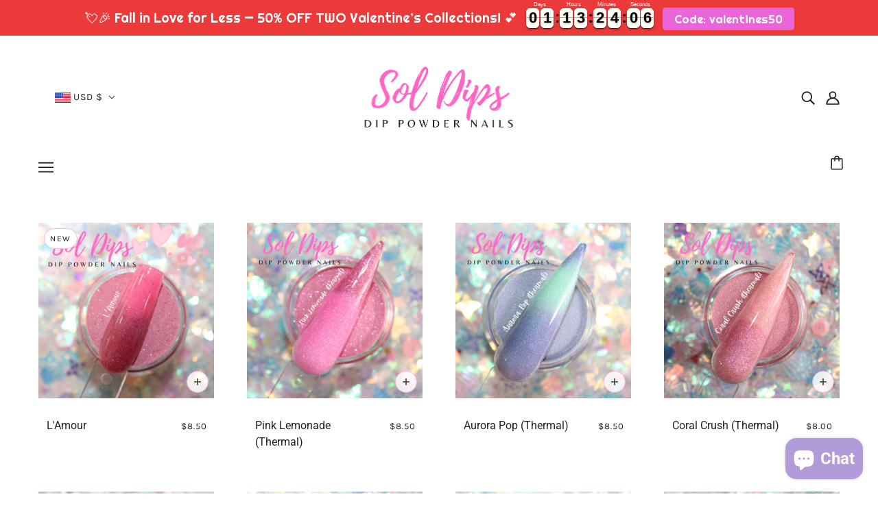

--- FILE ---
content_type: text/javascript; charset=utf-8
request_url: https://soldips.com/products/routeins.js
body_size: 2543
content:
{"id":8066662695135,"title":"Shipping Protection by Route","handle":"routeins","description":"\n      Route provides protection for shipments that are lost, broken, or stolen.\n      Add Route to your cart at checkout to enable protection.\n      \u003cp\u003eVisit \u003ca href=\"https:\/\/route.com\"\u003eroute.com\u003c\/a\u003e to learn more.\u003c\/p\u003e\n    ","published_at":"2023-06-21T09:14:47-04:00","created_at":"2023-06-21T09:14:47-04:00","vendor":"Route","type":"Insurance","tags":[],"price":98,"price_min":98,"price_max":14038,"available":true,"price_varies":true,"compare_at_price":null,"compare_at_price_min":0,"compare_at_price_max":0,"compare_at_price_varies":false,"variants":[{"id":44235801592031,"title":"$0.98","option1":"$0.98","option2":null,"option3":null,"sku":"ROUTEINS10","requires_shipping":false,"taxable":false,"featured_image":{"id":45420502647007,"product_id":8066662695135,"position":1,"created_at":"2025-03-19T15:39:51-04:00","updated_at":"2025-03-19T15:39:56-04:00","alt":null,"width":2048,"height":2048,"src":"https:\/\/cdn.shopify.com\/s\/files\/1\/0472\/6721\/7576\/files\/route-package-protection-logo-v3.png?v=1742413196","variant_ids":[44235801592031,44235801624799,44235801657567,44235801690335,44235801723103,44235801755871,44235801788639,44235801821407,44235801854175,44235801886943,44235801919711,44235801952479,44235801985247,44235802018015,44235802050783,44235802083551,44235802116319,44235802149087,44235802181855,44235802214623,44235802247391,44235802280159,44235802312927,44235802345695,44235802378463,44235802411231,44235802443999,44235802476767,44235802509535,44235802542303,44235802575071,44235802607839,44235802640607,44235802673375,44235802706143,44235802738911,44235802771679,44235802804447,44235802837215,44235802869983,44235802902751,44235802935519,44235802968287,44235803001055,44235803033823,44235803066591,44235803099359,44235803132127,44235803164895,44235803197663,44235803230431,44235803263199,44235803295967,44235803328735,44235803361503,44235803394271,44235803427039,44235803459807,44235803492575,44235803525343,44235803558111,44235803590879,44235803623647,44235803656415,44235803689183,44235803721951,44235803754719,44235803787487,44235803820255,44235803853023,44235803885791,44235803918559,44235803951327,44235803984095,44235804016863,44235804049631]},"available":true,"name":"Shipping Protection by Route - $0.98","public_title":"$0.98","options":["$0.98"],"price":98,"weight":0,"compare_at_price":null,"inventory_management":null,"barcode":"850006768103","featured_media":{"alt":null,"id":37618954010847,"position":1,"preview_image":{"aspect_ratio":1.0,"height":2048,"width":2048,"src":"https:\/\/cdn.shopify.com\/s\/files\/1\/0472\/6721\/7576\/files\/route-package-protection-logo-v3.png?v=1742413196"}},"requires_selling_plan":false,"selling_plan_allocations":[]},{"id":44235801624799,"title":"$1.15","option1":"$1.15","option2":null,"option3":null,"sku":"ROUTEINS11","requires_shipping":false,"taxable":false,"featured_image":{"id":45420502647007,"product_id":8066662695135,"position":1,"created_at":"2025-03-19T15:39:51-04:00","updated_at":"2025-03-19T15:39:56-04:00","alt":null,"width":2048,"height":2048,"src":"https:\/\/cdn.shopify.com\/s\/files\/1\/0472\/6721\/7576\/files\/route-package-protection-logo-v3.png?v=1742413196","variant_ids":[44235801592031,44235801624799,44235801657567,44235801690335,44235801723103,44235801755871,44235801788639,44235801821407,44235801854175,44235801886943,44235801919711,44235801952479,44235801985247,44235802018015,44235802050783,44235802083551,44235802116319,44235802149087,44235802181855,44235802214623,44235802247391,44235802280159,44235802312927,44235802345695,44235802378463,44235802411231,44235802443999,44235802476767,44235802509535,44235802542303,44235802575071,44235802607839,44235802640607,44235802673375,44235802706143,44235802738911,44235802771679,44235802804447,44235802837215,44235802869983,44235802902751,44235802935519,44235802968287,44235803001055,44235803033823,44235803066591,44235803099359,44235803132127,44235803164895,44235803197663,44235803230431,44235803263199,44235803295967,44235803328735,44235803361503,44235803394271,44235803427039,44235803459807,44235803492575,44235803525343,44235803558111,44235803590879,44235803623647,44235803656415,44235803689183,44235803721951,44235803754719,44235803787487,44235803820255,44235803853023,44235803885791,44235803918559,44235803951327,44235803984095,44235804016863,44235804049631]},"available":true,"name":"Shipping Protection by Route - $1.15","public_title":"$1.15","options":["$1.15"],"price":115,"weight":0,"compare_at_price":null,"inventory_management":null,"barcode":"850006768110","featured_media":{"alt":null,"id":37618954010847,"position":1,"preview_image":{"aspect_ratio":1.0,"height":2048,"width":2048,"src":"https:\/\/cdn.shopify.com\/s\/files\/1\/0472\/6721\/7576\/files\/route-package-protection-logo-v3.png?v=1742413196"}},"requires_selling_plan":false,"selling_plan_allocations":[]},{"id":44235801657567,"title":"$1.35","option1":"$1.35","option2":null,"option3":null,"sku":"ROUTEINS12","requires_shipping":false,"taxable":false,"featured_image":{"id":45420502647007,"product_id":8066662695135,"position":1,"created_at":"2025-03-19T15:39:51-04:00","updated_at":"2025-03-19T15:39:56-04:00","alt":null,"width":2048,"height":2048,"src":"https:\/\/cdn.shopify.com\/s\/files\/1\/0472\/6721\/7576\/files\/route-package-protection-logo-v3.png?v=1742413196","variant_ids":[44235801592031,44235801624799,44235801657567,44235801690335,44235801723103,44235801755871,44235801788639,44235801821407,44235801854175,44235801886943,44235801919711,44235801952479,44235801985247,44235802018015,44235802050783,44235802083551,44235802116319,44235802149087,44235802181855,44235802214623,44235802247391,44235802280159,44235802312927,44235802345695,44235802378463,44235802411231,44235802443999,44235802476767,44235802509535,44235802542303,44235802575071,44235802607839,44235802640607,44235802673375,44235802706143,44235802738911,44235802771679,44235802804447,44235802837215,44235802869983,44235802902751,44235802935519,44235802968287,44235803001055,44235803033823,44235803066591,44235803099359,44235803132127,44235803164895,44235803197663,44235803230431,44235803263199,44235803295967,44235803328735,44235803361503,44235803394271,44235803427039,44235803459807,44235803492575,44235803525343,44235803558111,44235803590879,44235803623647,44235803656415,44235803689183,44235803721951,44235803754719,44235803787487,44235803820255,44235803853023,44235803885791,44235803918559,44235803951327,44235803984095,44235804016863,44235804049631]},"available":true,"name":"Shipping Protection by Route - $1.35","public_title":"$1.35","options":["$1.35"],"price":135,"weight":0,"compare_at_price":null,"inventory_management":null,"barcode":"850006768127","featured_media":{"alt":null,"id":37618954010847,"position":1,"preview_image":{"aspect_ratio":1.0,"height":2048,"width":2048,"src":"https:\/\/cdn.shopify.com\/s\/files\/1\/0472\/6721\/7576\/files\/route-package-protection-logo-v3.png?v=1742413196"}},"requires_selling_plan":false,"selling_plan_allocations":[]},{"id":44235801690335,"title":"$1.55","option1":"$1.55","option2":null,"option3":null,"sku":"ROUTEINS13","requires_shipping":false,"taxable":false,"featured_image":{"id":45420502647007,"product_id":8066662695135,"position":1,"created_at":"2025-03-19T15:39:51-04:00","updated_at":"2025-03-19T15:39:56-04:00","alt":null,"width":2048,"height":2048,"src":"https:\/\/cdn.shopify.com\/s\/files\/1\/0472\/6721\/7576\/files\/route-package-protection-logo-v3.png?v=1742413196","variant_ids":[44235801592031,44235801624799,44235801657567,44235801690335,44235801723103,44235801755871,44235801788639,44235801821407,44235801854175,44235801886943,44235801919711,44235801952479,44235801985247,44235802018015,44235802050783,44235802083551,44235802116319,44235802149087,44235802181855,44235802214623,44235802247391,44235802280159,44235802312927,44235802345695,44235802378463,44235802411231,44235802443999,44235802476767,44235802509535,44235802542303,44235802575071,44235802607839,44235802640607,44235802673375,44235802706143,44235802738911,44235802771679,44235802804447,44235802837215,44235802869983,44235802902751,44235802935519,44235802968287,44235803001055,44235803033823,44235803066591,44235803099359,44235803132127,44235803164895,44235803197663,44235803230431,44235803263199,44235803295967,44235803328735,44235803361503,44235803394271,44235803427039,44235803459807,44235803492575,44235803525343,44235803558111,44235803590879,44235803623647,44235803656415,44235803689183,44235803721951,44235803754719,44235803787487,44235803820255,44235803853023,44235803885791,44235803918559,44235803951327,44235803984095,44235804016863,44235804049631]},"available":true,"name":"Shipping Protection by Route - $1.55","public_title":"$1.55","options":["$1.55"],"price":155,"weight":0,"compare_at_price":null,"inventory_management":null,"barcode":"850006768134","featured_media":{"alt":null,"id":37618954010847,"position":1,"preview_image":{"aspect_ratio":1.0,"height":2048,"width":2048,"src":"https:\/\/cdn.shopify.com\/s\/files\/1\/0472\/6721\/7576\/files\/route-package-protection-logo-v3.png?v=1742413196"}},"requires_selling_plan":false,"selling_plan_allocations":[]},{"id":44235801723103,"title":"$1.75","option1":"$1.75","option2":null,"option3":null,"sku":"ROUTEINS14","requires_shipping":false,"taxable":false,"featured_image":{"id":45420502647007,"product_id":8066662695135,"position":1,"created_at":"2025-03-19T15:39:51-04:00","updated_at":"2025-03-19T15:39:56-04:00","alt":null,"width":2048,"height":2048,"src":"https:\/\/cdn.shopify.com\/s\/files\/1\/0472\/6721\/7576\/files\/route-package-protection-logo-v3.png?v=1742413196","variant_ids":[44235801592031,44235801624799,44235801657567,44235801690335,44235801723103,44235801755871,44235801788639,44235801821407,44235801854175,44235801886943,44235801919711,44235801952479,44235801985247,44235802018015,44235802050783,44235802083551,44235802116319,44235802149087,44235802181855,44235802214623,44235802247391,44235802280159,44235802312927,44235802345695,44235802378463,44235802411231,44235802443999,44235802476767,44235802509535,44235802542303,44235802575071,44235802607839,44235802640607,44235802673375,44235802706143,44235802738911,44235802771679,44235802804447,44235802837215,44235802869983,44235802902751,44235802935519,44235802968287,44235803001055,44235803033823,44235803066591,44235803099359,44235803132127,44235803164895,44235803197663,44235803230431,44235803263199,44235803295967,44235803328735,44235803361503,44235803394271,44235803427039,44235803459807,44235803492575,44235803525343,44235803558111,44235803590879,44235803623647,44235803656415,44235803689183,44235803721951,44235803754719,44235803787487,44235803820255,44235803853023,44235803885791,44235803918559,44235803951327,44235803984095,44235804016863,44235804049631]},"available":true,"name":"Shipping Protection by Route - $1.75","public_title":"$1.75","options":["$1.75"],"price":175,"weight":0,"compare_at_price":null,"inventory_management":null,"barcode":"850006768141","featured_media":{"alt":null,"id":37618954010847,"position":1,"preview_image":{"aspect_ratio":1.0,"height":2048,"width":2048,"src":"https:\/\/cdn.shopify.com\/s\/files\/1\/0472\/6721\/7576\/files\/route-package-protection-logo-v3.png?v=1742413196"}},"requires_selling_plan":false,"selling_plan_allocations":[]},{"id":44235801755871,"title":"$1.95","option1":"$1.95","option2":null,"option3":null,"sku":"ROUTEINS15","requires_shipping":false,"taxable":false,"featured_image":{"id":45420502647007,"product_id":8066662695135,"position":1,"created_at":"2025-03-19T15:39:51-04:00","updated_at":"2025-03-19T15:39:56-04:00","alt":null,"width":2048,"height":2048,"src":"https:\/\/cdn.shopify.com\/s\/files\/1\/0472\/6721\/7576\/files\/route-package-protection-logo-v3.png?v=1742413196","variant_ids":[44235801592031,44235801624799,44235801657567,44235801690335,44235801723103,44235801755871,44235801788639,44235801821407,44235801854175,44235801886943,44235801919711,44235801952479,44235801985247,44235802018015,44235802050783,44235802083551,44235802116319,44235802149087,44235802181855,44235802214623,44235802247391,44235802280159,44235802312927,44235802345695,44235802378463,44235802411231,44235802443999,44235802476767,44235802509535,44235802542303,44235802575071,44235802607839,44235802640607,44235802673375,44235802706143,44235802738911,44235802771679,44235802804447,44235802837215,44235802869983,44235802902751,44235802935519,44235802968287,44235803001055,44235803033823,44235803066591,44235803099359,44235803132127,44235803164895,44235803197663,44235803230431,44235803263199,44235803295967,44235803328735,44235803361503,44235803394271,44235803427039,44235803459807,44235803492575,44235803525343,44235803558111,44235803590879,44235803623647,44235803656415,44235803689183,44235803721951,44235803754719,44235803787487,44235803820255,44235803853023,44235803885791,44235803918559,44235803951327,44235803984095,44235804016863,44235804049631]},"available":true,"name":"Shipping Protection by Route - $1.95","public_title":"$1.95","options":["$1.95"],"price":195,"weight":0,"compare_at_price":null,"inventory_management":null,"barcode":"850006768158","featured_media":{"alt":null,"id":37618954010847,"position":1,"preview_image":{"aspect_ratio":1.0,"height":2048,"width":2048,"src":"https:\/\/cdn.shopify.com\/s\/files\/1\/0472\/6721\/7576\/files\/route-package-protection-logo-v3.png?v=1742413196"}},"requires_selling_plan":false,"selling_plan_allocations":[]},{"id":44235801788639,"title":"$2.15","option1":"$2.15","option2":null,"option3":null,"sku":"ROUTEINS16","requires_shipping":false,"taxable":false,"featured_image":{"id":45420502647007,"product_id":8066662695135,"position":1,"created_at":"2025-03-19T15:39:51-04:00","updated_at":"2025-03-19T15:39:56-04:00","alt":null,"width":2048,"height":2048,"src":"https:\/\/cdn.shopify.com\/s\/files\/1\/0472\/6721\/7576\/files\/route-package-protection-logo-v3.png?v=1742413196","variant_ids":[44235801592031,44235801624799,44235801657567,44235801690335,44235801723103,44235801755871,44235801788639,44235801821407,44235801854175,44235801886943,44235801919711,44235801952479,44235801985247,44235802018015,44235802050783,44235802083551,44235802116319,44235802149087,44235802181855,44235802214623,44235802247391,44235802280159,44235802312927,44235802345695,44235802378463,44235802411231,44235802443999,44235802476767,44235802509535,44235802542303,44235802575071,44235802607839,44235802640607,44235802673375,44235802706143,44235802738911,44235802771679,44235802804447,44235802837215,44235802869983,44235802902751,44235802935519,44235802968287,44235803001055,44235803033823,44235803066591,44235803099359,44235803132127,44235803164895,44235803197663,44235803230431,44235803263199,44235803295967,44235803328735,44235803361503,44235803394271,44235803427039,44235803459807,44235803492575,44235803525343,44235803558111,44235803590879,44235803623647,44235803656415,44235803689183,44235803721951,44235803754719,44235803787487,44235803820255,44235803853023,44235803885791,44235803918559,44235803951327,44235803984095,44235804016863,44235804049631]},"available":true,"name":"Shipping Protection by Route - $2.15","public_title":"$2.15","options":["$2.15"],"price":215,"weight":0,"compare_at_price":null,"inventory_management":null,"barcode":"850006768165","featured_media":{"alt":null,"id":37618954010847,"position":1,"preview_image":{"aspect_ratio":1.0,"height":2048,"width":2048,"src":"https:\/\/cdn.shopify.com\/s\/files\/1\/0472\/6721\/7576\/files\/route-package-protection-logo-v3.png?v=1742413196"}},"requires_selling_plan":false,"selling_plan_allocations":[]},{"id":44235801821407,"title":"$2.35","option1":"$2.35","option2":null,"option3":null,"sku":"ROUTEINS17","requires_shipping":false,"taxable":false,"featured_image":{"id":45420502647007,"product_id":8066662695135,"position":1,"created_at":"2025-03-19T15:39:51-04:00","updated_at":"2025-03-19T15:39:56-04:00","alt":null,"width":2048,"height":2048,"src":"https:\/\/cdn.shopify.com\/s\/files\/1\/0472\/6721\/7576\/files\/route-package-protection-logo-v3.png?v=1742413196","variant_ids":[44235801592031,44235801624799,44235801657567,44235801690335,44235801723103,44235801755871,44235801788639,44235801821407,44235801854175,44235801886943,44235801919711,44235801952479,44235801985247,44235802018015,44235802050783,44235802083551,44235802116319,44235802149087,44235802181855,44235802214623,44235802247391,44235802280159,44235802312927,44235802345695,44235802378463,44235802411231,44235802443999,44235802476767,44235802509535,44235802542303,44235802575071,44235802607839,44235802640607,44235802673375,44235802706143,44235802738911,44235802771679,44235802804447,44235802837215,44235802869983,44235802902751,44235802935519,44235802968287,44235803001055,44235803033823,44235803066591,44235803099359,44235803132127,44235803164895,44235803197663,44235803230431,44235803263199,44235803295967,44235803328735,44235803361503,44235803394271,44235803427039,44235803459807,44235803492575,44235803525343,44235803558111,44235803590879,44235803623647,44235803656415,44235803689183,44235803721951,44235803754719,44235803787487,44235803820255,44235803853023,44235803885791,44235803918559,44235803951327,44235803984095,44235804016863,44235804049631]},"available":true,"name":"Shipping Protection by Route - $2.35","public_title":"$2.35","options":["$2.35"],"price":235,"weight":0,"compare_at_price":null,"inventory_management":null,"barcode":"850006768172","featured_media":{"alt":null,"id":37618954010847,"position":1,"preview_image":{"aspect_ratio":1.0,"height":2048,"width":2048,"src":"https:\/\/cdn.shopify.com\/s\/files\/1\/0472\/6721\/7576\/files\/route-package-protection-logo-v3.png?v=1742413196"}},"requires_selling_plan":false,"selling_plan_allocations":[]},{"id":44235801854175,"title":"$2.55","option1":"$2.55","option2":null,"option3":null,"sku":"ROUTEINS18","requires_shipping":false,"taxable":false,"featured_image":{"id":45420502647007,"product_id":8066662695135,"position":1,"created_at":"2025-03-19T15:39:51-04:00","updated_at":"2025-03-19T15:39:56-04:00","alt":null,"width":2048,"height":2048,"src":"https:\/\/cdn.shopify.com\/s\/files\/1\/0472\/6721\/7576\/files\/route-package-protection-logo-v3.png?v=1742413196","variant_ids":[44235801592031,44235801624799,44235801657567,44235801690335,44235801723103,44235801755871,44235801788639,44235801821407,44235801854175,44235801886943,44235801919711,44235801952479,44235801985247,44235802018015,44235802050783,44235802083551,44235802116319,44235802149087,44235802181855,44235802214623,44235802247391,44235802280159,44235802312927,44235802345695,44235802378463,44235802411231,44235802443999,44235802476767,44235802509535,44235802542303,44235802575071,44235802607839,44235802640607,44235802673375,44235802706143,44235802738911,44235802771679,44235802804447,44235802837215,44235802869983,44235802902751,44235802935519,44235802968287,44235803001055,44235803033823,44235803066591,44235803099359,44235803132127,44235803164895,44235803197663,44235803230431,44235803263199,44235803295967,44235803328735,44235803361503,44235803394271,44235803427039,44235803459807,44235803492575,44235803525343,44235803558111,44235803590879,44235803623647,44235803656415,44235803689183,44235803721951,44235803754719,44235803787487,44235803820255,44235803853023,44235803885791,44235803918559,44235803951327,44235803984095,44235804016863,44235804049631]},"available":true,"name":"Shipping Protection by Route - $2.55","public_title":"$2.55","options":["$2.55"],"price":255,"weight":0,"compare_at_price":null,"inventory_management":null,"barcode":"850006768189","featured_media":{"alt":null,"id":37618954010847,"position":1,"preview_image":{"aspect_ratio":1.0,"height":2048,"width":2048,"src":"https:\/\/cdn.shopify.com\/s\/files\/1\/0472\/6721\/7576\/files\/route-package-protection-logo-v3.png?v=1742413196"}},"requires_selling_plan":false,"selling_plan_allocations":[]},{"id":44235801886943,"title":"$2.75","option1":"$2.75","option2":null,"option3":null,"sku":"ROUTEINS19","requires_shipping":false,"taxable":false,"featured_image":{"id":45420502647007,"product_id":8066662695135,"position":1,"created_at":"2025-03-19T15:39:51-04:00","updated_at":"2025-03-19T15:39:56-04:00","alt":null,"width":2048,"height":2048,"src":"https:\/\/cdn.shopify.com\/s\/files\/1\/0472\/6721\/7576\/files\/route-package-protection-logo-v3.png?v=1742413196","variant_ids":[44235801592031,44235801624799,44235801657567,44235801690335,44235801723103,44235801755871,44235801788639,44235801821407,44235801854175,44235801886943,44235801919711,44235801952479,44235801985247,44235802018015,44235802050783,44235802083551,44235802116319,44235802149087,44235802181855,44235802214623,44235802247391,44235802280159,44235802312927,44235802345695,44235802378463,44235802411231,44235802443999,44235802476767,44235802509535,44235802542303,44235802575071,44235802607839,44235802640607,44235802673375,44235802706143,44235802738911,44235802771679,44235802804447,44235802837215,44235802869983,44235802902751,44235802935519,44235802968287,44235803001055,44235803033823,44235803066591,44235803099359,44235803132127,44235803164895,44235803197663,44235803230431,44235803263199,44235803295967,44235803328735,44235803361503,44235803394271,44235803427039,44235803459807,44235803492575,44235803525343,44235803558111,44235803590879,44235803623647,44235803656415,44235803689183,44235803721951,44235803754719,44235803787487,44235803820255,44235803853023,44235803885791,44235803918559,44235803951327,44235803984095,44235804016863,44235804049631]},"available":true,"name":"Shipping Protection by Route - $2.75","public_title":"$2.75","options":["$2.75"],"price":275,"weight":0,"compare_at_price":null,"inventory_management":null,"barcode":"850006768196","featured_media":{"alt":null,"id":37618954010847,"position":1,"preview_image":{"aspect_ratio":1.0,"height":2048,"width":2048,"src":"https:\/\/cdn.shopify.com\/s\/files\/1\/0472\/6721\/7576\/files\/route-package-protection-logo-v3.png?v=1742413196"}},"requires_selling_plan":false,"selling_plan_allocations":[]},{"id":44235801919711,"title":"$2.95","option1":"$2.95","option2":null,"option3":null,"sku":"ROUTEINS20","requires_shipping":false,"taxable":false,"featured_image":{"id":45420502647007,"product_id":8066662695135,"position":1,"created_at":"2025-03-19T15:39:51-04:00","updated_at":"2025-03-19T15:39:56-04:00","alt":null,"width":2048,"height":2048,"src":"https:\/\/cdn.shopify.com\/s\/files\/1\/0472\/6721\/7576\/files\/route-package-protection-logo-v3.png?v=1742413196","variant_ids":[44235801592031,44235801624799,44235801657567,44235801690335,44235801723103,44235801755871,44235801788639,44235801821407,44235801854175,44235801886943,44235801919711,44235801952479,44235801985247,44235802018015,44235802050783,44235802083551,44235802116319,44235802149087,44235802181855,44235802214623,44235802247391,44235802280159,44235802312927,44235802345695,44235802378463,44235802411231,44235802443999,44235802476767,44235802509535,44235802542303,44235802575071,44235802607839,44235802640607,44235802673375,44235802706143,44235802738911,44235802771679,44235802804447,44235802837215,44235802869983,44235802902751,44235802935519,44235802968287,44235803001055,44235803033823,44235803066591,44235803099359,44235803132127,44235803164895,44235803197663,44235803230431,44235803263199,44235803295967,44235803328735,44235803361503,44235803394271,44235803427039,44235803459807,44235803492575,44235803525343,44235803558111,44235803590879,44235803623647,44235803656415,44235803689183,44235803721951,44235803754719,44235803787487,44235803820255,44235803853023,44235803885791,44235803918559,44235803951327,44235803984095,44235804016863,44235804049631]},"available":true,"name":"Shipping Protection by Route - $2.95","public_title":"$2.95","options":["$2.95"],"price":295,"weight":0,"compare_at_price":null,"inventory_management":null,"barcode":"850006768202","featured_media":{"alt":null,"id":37618954010847,"position":1,"preview_image":{"aspect_ratio":1.0,"height":2048,"width":2048,"src":"https:\/\/cdn.shopify.com\/s\/files\/1\/0472\/6721\/7576\/files\/route-package-protection-logo-v3.png?v=1742413196"}},"requires_selling_plan":false,"selling_plan_allocations":[]},{"id":44235801952479,"title":"$3.15","option1":"$3.15","option2":null,"option3":null,"sku":"ROUTEINS21","requires_shipping":false,"taxable":false,"featured_image":{"id":45420502647007,"product_id":8066662695135,"position":1,"created_at":"2025-03-19T15:39:51-04:00","updated_at":"2025-03-19T15:39:56-04:00","alt":null,"width":2048,"height":2048,"src":"https:\/\/cdn.shopify.com\/s\/files\/1\/0472\/6721\/7576\/files\/route-package-protection-logo-v3.png?v=1742413196","variant_ids":[44235801592031,44235801624799,44235801657567,44235801690335,44235801723103,44235801755871,44235801788639,44235801821407,44235801854175,44235801886943,44235801919711,44235801952479,44235801985247,44235802018015,44235802050783,44235802083551,44235802116319,44235802149087,44235802181855,44235802214623,44235802247391,44235802280159,44235802312927,44235802345695,44235802378463,44235802411231,44235802443999,44235802476767,44235802509535,44235802542303,44235802575071,44235802607839,44235802640607,44235802673375,44235802706143,44235802738911,44235802771679,44235802804447,44235802837215,44235802869983,44235802902751,44235802935519,44235802968287,44235803001055,44235803033823,44235803066591,44235803099359,44235803132127,44235803164895,44235803197663,44235803230431,44235803263199,44235803295967,44235803328735,44235803361503,44235803394271,44235803427039,44235803459807,44235803492575,44235803525343,44235803558111,44235803590879,44235803623647,44235803656415,44235803689183,44235803721951,44235803754719,44235803787487,44235803820255,44235803853023,44235803885791,44235803918559,44235803951327,44235803984095,44235804016863,44235804049631]},"available":true,"name":"Shipping Protection by Route - $3.15","public_title":"$3.15","options":["$3.15"],"price":315,"weight":0,"compare_at_price":null,"inventory_management":null,"barcode":"850006768219","featured_media":{"alt":null,"id":37618954010847,"position":1,"preview_image":{"aspect_ratio":1.0,"height":2048,"width":2048,"src":"https:\/\/cdn.shopify.com\/s\/files\/1\/0472\/6721\/7576\/files\/route-package-protection-logo-v3.png?v=1742413196"}},"requires_selling_plan":false,"selling_plan_allocations":[]},{"id":44235801985247,"title":"$3.35","option1":"$3.35","option2":null,"option3":null,"sku":"ROUTEINS22","requires_shipping":false,"taxable":false,"featured_image":{"id":45420502647007,"product_id":8066662695135,"position":1,"created_at":"2025-03-19T15:39:51-04:00","updated_at":"2025-03-19T15:39:56-04:00","alt":null,"width":2048,"height":2048,"src":"https:\/\/cdn.shopify.com\/s\/files\/1\/0472\/6721\/7576\/files\/route-package-protection-logo-v3.png?v=1742413196","variant_ids":[44235801592031,44235801624799,44235801657567,44235801690335,44235801723103,44235801755871,44235801788639,44235801821407,44235801854175,44235801886943,44235801919711,44235801952479,44235801985247,44235802018015,44235802050783,44235802083551,44235802116319,44235802149087,44235802181855,44235802214623,44235802247391,44235802280159,44235802312927,44235802345695,44235802378463,44235802411231,44235802443999,44235802476767,44235802509535,44235802542303,44235802575071,44235802607839,44235802640607,44235802673375,44235802706143,44235802738911,44235802771679,44235802804447,44235802837215,44235802869983,44235802902751,44235802935519,44235802968287,44235803001055,44235803033823,44235803066591,44235803099359,44235803132127,44235803164895,44235803197663,44235803230431,44235803263199,44235803295967,44235803328735,44235803361503,44235803394271,44235803427039,44235803459807,44235803492575,44235803525343,44235803558111,44235803590879,44235803623647,44235803656415,44235803689183,44235803721951,44235803754719,44235803787487,44235803820255,44235803853023,44235803885791,44235803918559,44235803951327,44235803984095,44235804016863,44235804049631]},"available":true,"name":"Shipping Protection by Route - $3.35","public_title":"$3.35","options":["$3.35"],"price":335,"weight":0,"compare_at_price":null,"inventory_management":null,"barcode":"850006768226","featured_media":{"alt":null,"id":37618954010847,"position":1,"preview_image":{"aspect_ratio":1.0,"height":2048,"width":2048,"src":"https:\/\/cdn.shopify.com\/s\/files\/1\/0472\/6721\/7576\/files\/route-package-protection-logo-v3.png?v=1742413196"}},"requires_selling_plan":false,"selling_plan_allocations":[]},{"id":44235802018015,"title":"$3.55","option1":"$3.55","option2":null,"option3":null,"sku":"ROUTEINS23","requires_shipping":false,"taxable":false,"featured_image":{"id":45420502647007,"product_id":8066662695135,"position":1,"created_at":"2025-03-19T15:39:51-04:00","updated_at":"2025-03-19T15:39:56-04:00","alt":null,"width":2048,"height":2048,"src":"https:\/\/cdn.shopify.com\/s\/files\/1\/0472\/6721\/7576\/files\/route-package-protection-logo-v3.png?v=1742413196","variant_ids":[44235801592031,44235801624799,44235801657567,44235801690335,44235801723103,44235801755871,44235801788639,44235801821407,44235801854175,44235801886943,44235801919711,44235801952479,44235801985247,44235802018015,44235802050783,44235802083551,44235802116319,44235802149087,44235802181855,44235802214623,44235802247391,44235802280159,44235802312927,44235802345695,44235802378463,44235802411231,44235802443999,44235802476767,44235802509535,44235802542303,44235802575071,44235802607839,44235802640607,44235802673375,44235802706143,44235802738911,44235802771679,44235802804447,44235802837215,44235802869983,44235802902751,44235802935519,44235802968287,44235803001055,44235803033823,44235803066591,44235803099359,44235803132127,44235803164895,44235803197663,44235803230431,44235803263199,44235803295967,44235803328735,44235803361503,44235803394271,44235803427039,44235803459807,44235803492575,44235803525343,44235803558111,44235803590879,44235803623647,44235803656415,44235803689183,44235803721951,44235803754719,44235803787487,44235803820255,44235803853023,44235803885791,44235803918559,44235803951327,44235803984095,44235804016863,44235804049631]},"available":true,"name":"Shipping Protection by Route - $3.55","public_title":"$3.55","options":["$3.55"],"price":355,"weight":0,"compare_at_price":null,"inventory_management":null,"barcode":"850006768233","featured_media":{"alt":null,"id":37618954010847,"position":1,"preview_image":{"aspect_ratio":1.0,"height":2048,"width":2048,"src":"https:\/\/cdn.shopify.com\/s\/files\/1\/0472\/6721\/7576\/files\/route-package-protection-logo-v3.png?v=1742413196"}},"requires_selling_plan":false,"selling_plan_allocations":[]},{"id":44235802050783,"title":"$3.75","option1":"$3.75","option2":null,"option3":null,"sku":"ROUTEINS24","requires_shipping":false,"taxable":false,"featured_image":{"id":45420502647007,"product_id":8066662695135,"position":1,"created_at":"2025-03-19T15:39:51-04:00","updated_at":"2025-03-19T15:39:56-04:00","alt":null,"width":2048,"height":2048,"src":"https:\/\/cdn.shopify.com\/s\/files\/1\/0472\/6721\/7576\/files\/route-package-protection-logo-v3.png?v=1742413196","variant_ids":[44235801592031,44235801624799,44235801657567,44235801690335,44235801723103,44235801755871,44235801788639,44235801821407,44235801854175,44235801886943,44235801919711,44235801952479,44235801985247,44235802018015,44235802050783,44235802083551,44235802116319,44235802149087,44235802181855,44235802214623,44235802247391,44235802280159,44235802312927,44235802345695,44235802378463,44235802411231,44235802443999,44235802476767,44235802509535,44235802542303,44235802575071,44235802607839,44235802640607,44235802673375,44235802706143,44235802738911,44235802771679,44235802804447,44235802837215,44235802869983,44235802902751,44235802935519,44235802968287,44235803001055,44235803033823,44235803066591,44235803099359,44235803132127,44235803164895,44235803197663,44235803230431,44235803263199,44235803295967,44235803328735,44235803361503,44235803394271,44235803427039,44235803459807,44235803492575,44235803525343,44235803558111,44235803590879,44235803623647,44235803656415,44235803689183,44235803721951,44235803754719,44235803787487,44235803820255,44235803853023,44235803885791,44235803918559,44235803951327,44235803984095,44235804016863,44235804049631]},"available":true,"name":"Shipping Protection by Route - $3.75","public_title":"$3.75","options":["$3.75"],"price":375,"weight":0,"compare_at_price":null,"inventory_management":null,"barcode":"850006768240","featured_media":{"alt":null,"id":37618954010847,"position":1,"preview_image":{"aspect_ratio":1.0,"height":2048,"width":2048,"src":"https:\/\/cdn.shopify.com\/s\/files\/1\/0472\/6721\/7576\/files\/route-package-protection-logo-v3.png?v=1742413196"}},"requires_selling_plan":false,"selling_plan_allocations":[]},{"id":44235802083551,"title":"$3.95","option1":"$3.95","option2":null,"option3":null,"sku":"ROUTEINS25","requires_shipping":false,"taxable":false,"featured_image":{"id":45420502647007,"product_id":8066662695135,"position":1,"created_at":"2025-03-19T15:39:51-04:00","updated_at":"2025-03-19T15:39:56-04:00","alt":null,"width":2048,"height":2048,"src":"https:\/\/cdn.shopify.com\/s\/files\/1\/0472\/6721\/7576\/files\/route-package-protection-logo-v3.png?v=1742413196","variant_ids":[44235801592031,44235801624799,44235801657567,44235801690335,44235801723103,44235801755871,44235801788639,44235801821407,44235801854175,44235801886943,44235801919711,44235801952479,44235801985247,44235802018015,44235802050783,44235802083551,44235802116319,44235802149087,44235802181855,44235802214623,44235802247391,44235802280159,44235802312927,44235802345695,44235802378463,44235802411231,44235802443999,44235802476767,44235802509535,44235802542303,44235802575071,44235802607839,44235802640607,44235802673375,44235802706143,44235802738911,44235802771679,44235802804447,44235802837215,44235802869983,44235802902751,44235802935519,44235802968287,44235803001055,44235803033823,44235803066591,44235803099359,44235803132127,44235803164895,44235803197663,44235803230431,44235803263199,44235803295967,44235803328735,44235803361503,44235803394271,44235803427039,44235803459807,44235803492575,44235803525343,44235803558111,44235803590879,44235803623647,44235803656415,44235803689183,44235803721951,44235803754719,44235803787487,44235803820255,44235803853023,44235803885791,44235803918559,44235803951327,44235803984095,44235804016863,44235804049631]},"available":true,"name":"Shipping Protection by Route - $3.95","public_title":"$3.95","options":["$3.95"],"price":395,"weight":0,"compare_at_price":null,"inventory_management":null,"barcode":"850006768257","featured_media":{"alt":null,"id":37618954010847,"position":1,"preview_image":{"aspect_ratio":1.0,"height":2048,"width":2048,"src":"https:\/\/cdn.shopify.com\/s\/files\/1\/0472\/6721\/7576\/files\/route-package-protection-logo-v3.png?v=1742413196"}},"requires_selling_plan":false,"selling_plan_allocations":[]},{"id":44235802116319,"title":"$4.15","option1":"$4.15","option2":null,"option3":null,"sku":"ROUTEINS26","requires_shipping":false,"taxable":false,"featured_image":{"id":45420502647007,"product_id":8066662695135,"position":1,"created_at":"2025-03-19T15:39:51-04:00","updated_at":"2025-03-19T15:39:56-04:00","alt":null,"width":2048,"height":2048,"src":"https:\/\/cdn.shopify.com\/s\/files\/1\/0472\/6721\/7576\/files\/route-package-protection-logo-v3.png?v=1742413196","variant_ids":[44235801592031,44235801624799,44235801657567,44235801690335,44235801723103,44235801755871,44235801788639,44235801821407,44235801854175,44235801886943,44235801919711,44235801952479,44235801985247,44235802018015,44235802050783,44235802083551,44235802116319,44235802149087,44235802181855,44235802214623,44235802247391,44235802280159,44235802312927,44235802345695,44235802378463,44235802411231,44235802443999,44235802476767,44235802509535,44235802542303,44235802575071,44235802607839,44235802640607,44235802673375,44235802706143,44235802738911,44235802771679,44235802804447,44235802837215,44235802869983,44235802902751,44235802935519,44235802968287,44235803001055,44235803033823,44235803066591,44235803099359,44235803132127,44235803164895,44235803197663,44235803230431,44235803263199,44235803295967,44235803328735,44235803361503,44235803394271,44235803427039,44235803459807,44235803492575,44235803525343,44235803558111,44235803590879,44235803623647,44235803656415,44235803689183,44235803721951,44235803754719,44235803787487,44235803820255,44235803853023,44235803885791,44235803918559,44235803951327,44235803984095,44235804016863,44235804049631]},"available":true,"name":"Shipping Protection by Route - $4.15","public_title":"$4.15","options":["$4.15"],"price":415,"weight":0,"compare_at_price":null,"inventory_management":null,"barcode":"850006768264","featured_media":{"alt":null,"id":37618954010847,"position":1,"preview_image":{"aspect_ratio":1.0,"height":2048,"width":2048,"src":"https:\/\/cdn.shopify.com\/s\/files\/1\/0472\/6721\/7576\/files\/route-package-protection-logo-v3.png?v=1742413196"}},"requires_selling_plan":false,"selling_plan_allocations":[]},{"id":44235802149087,"title":"$4.35","option1":"$4.35","option2":null,"option3":null,"sku":"ROUTEINS27","requires_shipping":false,"taxable":false,"featured_image":{"id":45420502647007,"product_id":8066662695135,"position":1,"created_at":"2025-03-19T15:39:51-04:00","updated_at":"2025-03-19T15:39:56-04:00","alt":null,"width":2048,"height":2048,"src":"https:\/\/cdn.shopify.com\/s\/files\/1\/0472\/6721\/7576\/files\/route-package-protection-logo-v3.png?v=1742413196","variant_ids":[44235801592031,44235801624799,44235801657567,44235801690335,44235801723103,44235801755871,44235801788639,44235801821407,44235801854175,44235801886943,44235801919711,44235801952479,44235801985247,44235802018015,44235802050783,44235802083551,44235802116319,44235802149087,44235802181855,44235802214623,44235802247391,44235802280159,44235802312927,44235802345695,44235802378463,44235802411231,44235802443999,44235802476767,44235802509535,44235802542303,44235802575071,44235802607839,44235802640607,44235802673375,44235802706143,44235802738911,44235802771679,44235802804447,44235802837215,44235802869983,44235802902751,44235802935519,44235802968287,44235803001055,44235803033823,44235803066591,44235803099359,44235803132127,44235803164895,44235803197663,44235803230431,44235803263199,44235803295967,44235803328735,44235803361503,44235803394271,44235803427039,44235803459807,44235803492575,44235803525343,44235803558111,44235803590879,44235803623647,44235803656415,44235803689183,44235803721951,44235803754719,44235803787487,44235803820255,44235803853023,44235803885791,44235803918559,44235803951327,44235803984095,44235804016863,44235804049631]},"available":true,"name":"Shipping Protection by Route - $4.35","public_title":"$4.35","options":["$4.35"],"price":435,"weight":0,"compare_at_price":null,"inventory_management":null,"barcode":"850006768271","featured_media":{"alt":null,"id":37618954010847,"position":1,"preview_image":{"aspect_ratio":1.0,"height":2048,"width":2048,"src":"https:\/\/cdn.shopify.com\/s\/files\/1\/0472\/6721\/7576\/files\/route-package-protection-logo-v3.png?v=1742413196"}},"requires_selling_plan":false,"selling_plan_allocations":[]},{"id":44235802181855,"title":"$4.55","option1":"$4.55","option2":null,"option3":null,"sku":"ROUTEINS28","requires_shipping":false,"taxable":false,"featured_image":{"id":45420502647007,"product_id":8066662695135,"position":1,"created_at":"2025-03-19T15:39:51-04:00","updated_at":"2025-03-19T15:39:56-04:00","alt":null,"width":2048,"height":2048,"src":"https:\/\/cdn.shopify.com\/s\/files\/1\/0472\/6721\/7576\/files\/route-package-protection-logo-v3.png?v=1742413196","variant_ids":[44235801592031,44235801624799,44235801657567,44235801690335,44235801723103,44235801755871,44235801788639,44235801821407,44235801854175,44235801886943,44235801919711,44235801952479,44235801985247,44235802018015,44235802050783,44235802083551,44235802116319,44235802149087,44235802181855,44235802214623,44235802247391,44235802280159,44235802312927,44235802345695,44235802378463,44235802411231,44235802443999,44235802476767,44235802509535,44235802542303,44235802575071,44235802607839,44235802640607,44235802673375,44235802706143,44235802738911,44235802771679,44235802804447,44235802837215,44235802869983,44235802902751,44235802935519,44235802968287,44235803001055,44235803033823,44235803066591,44235803099359,44235803132127,44235803164895,44235803197663,44235803230431,44235803263199,44235803295967,44235803328735,44235803361503,44235803394271,44235803427039,44235803459807,44235803492575,44235803525343,44235803558111,44235803590879,44235803623647,44235803656415,44235803689183,44235803721951,44235803754719,44235803787487,44235803820255,44235803853023,44235803885791,44235803918559,44235803951327,44235803984095,44235804016863,44235804049631]},"available":true,"name":"Shipping Protection by Route - $4.55","public_title":"$4.55","options":["$4.55"],"price":455,"weight":0,"compare_at_price":null,"inventory_management":null,"barcode":"850006768288","featured_media":{"alt":null,"id":37618954010847,"position":1,"preview_image":{"aspect_ratio":1.0,"height":2048,"width":2048,"src":"https:\/\/cdn.shopify.com\/s\/files\/1\/0472\/6721\/7576\/files\/route-package-protection-logo-v3.png?v=1742413196"}},"requires_selling_plan":false,"selling_plan_allocations":[]},{"id":44235802214623,"title":"$4.75","option1":"$4.75","option2":null,"option3":null,"sku":"ROUTEINS29","requires_shipping":false,"taxable":false,"featured_image":{"id":45420502647007,"product_id":8066662695135,"position":1,"created_at":"2025-03-19T15:39:51-04:00","updated_at":"2025-03-19T15:39:56-04:00","alt":null,"width":2048,"height":2048,"src":"https:\/\/cdn.shopify.com\/s\/files\/1\/0472\/6721\/7576\/files\/route-package-protection-logo-v3.png?v=1742413196","variant_ids":[44235801592031,44235801624799,44235801657567,44235801690335,44235801723103,44235801755871,44235801788639,44235801821407,44235801854175,44235801886943,44235801919711,44235801952479,44235801985247,44235802018015,44235802050783,44235802083551,44235802116319,44235802149087,44235802181855,44235802214623,44235802247391,44235802280159,44235802312927,44235802345695,44235802378463,44235802411231,44235802443999,44235802476767,44235802509535,44235802542303,44235802575071,44235802607839,44235802640607,44235802673375,44235802706143,44235802738911,44235802771679,44235802804447,44235802837215,44235802869983,44235802902751,44235802935519,44235802968287,44235803001055,44235803033823,44235803066591,44235803099359,44235803132127,44235803164895,44235803197663,44235803230431,44235803263199,44235803295967,44235803328735,44235803361503,44235803394271,44235803427039,44235803459807,44235803492575,44235803525343,44235803558111,44235803590879,44235803623647,44235803656415,44235803689183,44235803721951,44235803754719,44235803787487,44235803820255,44235803853023,44235803885791,44235803918559,44235803951327,44235803984095,44235804016863,44235804049631]},"available":true,"name":"Shipping Protection by Route - $4.75","public_title":"$4.75","options":["$4.75"],"price":475,"weight":0,"compare_at_price":null,"inventory_management":null,"barcode":"850006768295","featured_media":{"alt":null,"id":37618954010847,"position":1,"preview_image":{"aspect_ratio":1.0,"height":2048,"width":2048,"src":"https:\/\/cdn.shopify.com\/s\/files\/1\/0472\/6721\/7576\/files\/route-package-protection-logo-v3.png?v=1742413196"}},"requires_selling_plan":false,"selling_plan_allocations":[]},{"id":44235802247391,"title":"$4.95","option1":"$4.95","option2":null,"option3":null,"sku":"ROUTEINS30","requires_shipping":false,"taxable":false,"featured_image":{"id":45420502647007,"product_id":8066662695135,"position":1,"created_at":"2025-03-19T15:39:51-04:00","updated_at":"2025-03-19T15:39:56-04:00","alt":null,"width":2048,"height":2048,"src":"https:\/\/cdn.shopify.com\/s\/files\/1\/0472\/6721\/7576\/files\/route-package-protection-logo-v3.png?v=1742413196","variant_ids":[44235801592031,44235801624799,44235801657567,44235801690335,44235801723103,44235801755871,44235801788639,44235801821407,44235801854175,44235801886943,44235801919711,44235801952479,44235801985247,44235802018015,44235802050783,44235802083551,44235802116319,44235802149087,44235802181855,44235802214623,44235802247391,44235802280159,44235802312927,44235802345695,44235802378463,44235802411231,44235802443999,44235802476767,44235802509535,44235802542303,44235802575071,44235802607839,44235802640607,44235802673375,44235802706143,44235802738911,44235802771679,44235802804447,44235802837215,44235802869983,44235802902751,44235802935519,44235802968287,44235803001055,44235803033823,44235803066591,44235803099359,44235803132127,44235803164895,44235803197663,44235803230431,44235803263199,44235803295967,44235803328735,44235803361503,44235803394271,44235803427039,44235803459807,44235803492575,44235803525343,44235803558111,44235803590879,44235803623647,44235803656415,44235803689183,44235803721951,44235803754719,44235803787487,44235803820255,44235803853023,44235803885791,44235803918559,44235803951327,44235803984095,44235804016863,44235804049631]},"available":true,"name":"Shipping Protection by Route - $4.95","public_title":"$4.95","options":["$4.95"],"price":495,"weight":0,"compare_at_price":null,"inventory_management":null,"barcode":"850006768301","featured_media":{"alt":null,"id":37618954010847,"position":1,"preview_image":{"aspect_ratio":1.0,"height":2048,"width":2048,"src":"https:\/\/cdn.shopify.com\/s\/files\/1\/0472\/6721\/7576\/files\/route-package-protection-logo-v3.png?v=1742413196"}},"requires_selling_plan":false,"selling_plan_allocations":[]},{"id":44235802280159,"title":"$5.15","option1":"$5.15","option2":null,"option3":null,"sku":"ROUTEINS31","requires_shipping":false,"taxable":false,"featured_image":{"id":45420502647007,"product_id":8066662695135,"position":1,"created_at":"2025-03-19T15:39:51-04:00","updated_at":"2025-03-19T15:39:56-04:00","alt":null,"width":2048,"height":2048,"src":"https:\/\/cdn.shopify.com\/s\/files\/1\/0472\/6721\/7576\/files\/route-package-protection-logo-v3.png?v=1742413196","variant_ids":[44235801592031,44235801624799,44235801657567,44235801690335,44235801723103,44235801755871,44235801788639,44235801821407,44235801854175,44235801886943,44235801919711,44235801952479,44235801985247,44235802018015,44235802050783,44235802083551,44235802116319,44235802149087,44235802181855,44235802214623,44235802247391,44235802280159,44235802312927,44235802345695,44235802378463,44235802411231,44235802443999,44235802476767,44235802509535,44235802542303,44235802575071,44235802607839,44235802640607,44235802673375,44235802706143,44235802738911,44235802771679,44235802804447,44235802837215,44235802869983,44235802902751,44235802935519,44235802968287,44235803001055,44235803033823,44235803066591,44235803099359,44235803132127,44235803164895,44235803197663,44235803230431,44235803263199,44235803295967,44235803328735,44235803361503,44235803394271,44235803427039,44235803459807,44235803492575,44235803525343,44235803558111,44235803590879,44235803623647,44235803656415,44235803689183,44235803721951,44235803754719,44235803787487,44235803820255,44235803853023,44235803885791,44235803918559,44235803951327,44235803984095,44235804016863,44235804049631]},"available":true,"name":"Shipping Protection by Route - $5.15","public_title":"$5.15","options":["$5.15"],"price":515,"weight":0,"compare_at_price":null,"inventory_management":null,"barcode":"850006768318","featured_media":{"alt":null,"id":37618954010847,"position":1,"preview_image":{"aspect_ratio":1.0,"height":2048,"width":2048,"src":"https:\/\/cdn.shopify.com\/s\/files\/1\/0472\/6721\/7576\/files\/route-package-protection-logo-v3.png?v=1742413196"}},"requires_selling_plan":false,"selling_plan_allocations":[]},{"id":44235802312927,"title":"$5.35","option1":"$5.35","option2":null,"option3":null,"sku":"ROUTEINS32","requires_shipping":false,"taxable":false,"featured_image":{"id":45420502647007,"product_id":8066662695135,"position":1,"created_at":"2025-03-19T15:39:51-04:00","updated_at":"2025-03-19T15:39:56-04:00","alt":null,"width":2048,"height":2048,"src":"https:\/\/cdn.shopify.com\/s\/files\/1\/0472\/6721\/7576\/files\/route-package-protection-logo-v3.png?v=1742413196","variant_ids":[44235801592031,44235801624799,44235801657567,44235801690335,44235801723103,44235801755871,44235801788639,44235801821407,44235801854175,44235801886943,44235801919711,44235801952479,44235801985247,44235802018015,44235802050783,44235802083551,44235802116319,44235802149087,44235802181855,44235802214623,44235802247391,44235802280159,44235802312927,44235802345695,44235802378463,44235802411231,44235802443999,44235802476767,44235802509535,44235802542303,44235802575071,44235802607839,44235802640607,44235802673375,44235802706143,44235802738911,44235802771679,44235802804447,44235802837215,44235802869983,44235802902751,44235802935519,44235802968287,44235803001055,44235803033823,44235803066591,44235803099359,44235803132127,44235803164895,44235803197663,44235803230431,44235803263199,44235803295967,44235803328735,44235803361503,44235803394271,44235803427039,44235803459807,44235803492575,44235803525343,44235803558111,44235803590879,44235803623647,44235803656415,44235803689183,44235803721951,44235803754719,44235803787487,44235803820255,44235803853023,44235803885791,44235803918559,44235803951327,44235803984095,44235804016863,44235804049631]},"available":true,"name":"Shipping Protection by Route - $5.35","public_title":"$5.35","options":["$5.35"],"price":535,"weight":0,"compare_at_price":null,"inventory_management":null,"barcode":"850006768325","featured_media":{"alt":null,"id":37618954010847,"position":1,"preview_image":{"aspect_ratio":1.0,"height":2048,"width":2048,"src":"https:\/\/cdn.shopify.com\/s\/files\/1\/0472\/6721\/7576\/files\/route-package-protection-logo-v3.png?v=1742413196"}},"requires_selling_plan":false,"selling_plan_allocations":[]},{"id":44235802345695,"title":"$5.55","option1":"$5.55","option2":null,"option3":null,"sku":"ROUTEINS33","requires_shipping":false,"taxable":false,"featured_image":{"id":45420502647007,"product_id":8066662695135,"position":1,"created_at":"2025-03-19T15:39:51-04:00","updated_at":"2025-03-19T15:39:56-04:00","alt":null,"width":2048,"height":2048,"src":"https:\/\/cdn.shopify.com\/s\/files\/1\/0472\/6721\/7576\/files\/route-package-protection-logo-v3.png?v=1742413196","variant_ids":[44235801592031,44235801624799,44235801657567,44235801690335,44235801723103,44235801755871,44235801788639,44235801821407,44235801854175,44235801886943,44235801919711,44235801952479,44235801985247,44235802018015,44235802050783,44235802083551,44235802116319,44235802149087,44235802181855,44235802214623,44235802247391,44235802280159,44235802312927,44235802345695,44235802378463,44235802411231,44235802443999,44235802476767,44235802509535,44235802542303,44235802575071,44235802607839,44235802640607,44235802673375,44235802706143,44235802738911,44235802771679,44235802804447,44235802837215,44235802869983,44235802902751,44235802935519,44235802968287,44235803001055,44235803033823,44235803066591,44235803099359,44235803132127,44235803164895,44235803197663,44235803230431,44235803263199,44235803295967,44235803328735,44235803361503,44235803394271,44235803427039,44235803459807,44235803492575,44235803525343,44235803558111,44235803590879,44235803623647,44235803656415,44235803689183,44235803721951,44235803754719,44235803787487,44235803820255,44235803853023,44235803885791,44235803918559,44235803951327,44235803984095,44235804016863,44235804049631]},"available":true,"name":"Shipping Protection by Route - $5.55","public_title":"$5.55","options":["$5.55"],"price":555,"weight":0,"compare_at_price":null,"inventory_management":null,"barcode":"850006768332","featured_media":{"alt":null,"id":37618954010847,"position":1,"preview_image":{"aspect_ratio":1.0,"height":2048,"width":2048,"src":"https:\/\/cdn.shopify.com\/s\/files\/1\/0472\/6721\/7576\/files\/route-package-protection-logo-v3.png?v=1742413196"}},"requires_selling_plan":false,"selling_plan_allocations":[]},{"id":44235802378463,"title":"$5.75","option1":"$5.75","option2":null,"option3":null,"sku":"ROUTEINS34","requires_shipping":false,"taxable":false,"featured_image":{"id":45420502647007,"product_id":8066662695135,"position":1,"created_at":"2025-03-19T15:39:51-04:00","updated_at":"2025-03-19T15:39:56-04:00","alt":null,"width":2048,"height":2048,"src":"https:\/\/cdn.shopify.com\/s\/files\/1\/0472\/6721\/7576\/files\/route-package-protection-logo-v3.png?v=1742413196","variant_ids":[44235801592031,44235801624799,44235801657567,44235801690335,44235801723103,44235801755871,44235801788639,44235801821407,44235801854175,44235801886943,44235801919711,44235801952479,44235801985247,44235802018015,44235802050783,44235802083551,44235802116319,44235802149087,44235802181855,44235802214623,44235802247391,44235802280159,44235802312927,44235802345695,44235802378463,44235802411231,44235802443999,44235802476767,44235802509535,44235802542303,44235802575071,44235802607839,44235802640607,44235802673375,44235802706143,44235802738911,44235802771679,44235802804447,44235802837215,44235802869983,44235802902751,44235802935519,44235802968287,44235803001055,44235803033823,44235803066591,44235803099359,44235803132127,44235803164895,44235803197663,44235803230431,44235803263199,44235803295967,44235803328735,44235803361503,44235803394271,44235803427039,44235803459807,44235803492575,44235803525343,44235803558111,44235803590879,44235803623647,44235803656415,44235803689183,44235803721951,44235803754719,44235803787487,44235803820255,44235803853023,44235803885791,44235803918559,44235803951327,44235803984095,44235804016863,44235804049631]},"available":true,"name":"Shipping Protection by Route - $5.75","public_title":"$5.75","options":["$5.75"],"price":575,"weight":0,"compare_at_price":null,"inventory_management":null,"barcode":"850006768349","featured_media":{"alt":null,"id":37618954010847,"position":1,"preview_image":{"aspect_ratio":1.0,"height":2048,"width":2048,"src":"https:\/\/cdn.shopify.com\/s\/files\/1\/0472\/6721\/7576\/files\/route-package-protection-logo-v3.png?v=1742413196"}},"requires_selling_plan":false,"selling_plan_allocations":[]},{"id":44235802411231,"title":"$5.95","option1":"$5.95","option2":null,"option3":null,"sku":"ROUTEINS35","requires_shipping":false,"taxable":false,"featured_image":{"id":45420502647007,"product_id":8066662695135,"position":1,"created_at":"2025-03-19T15:39:51-04:00","updated_at":"2025-03-19T15:39:56-04:00","alt":null,"width":2048,"height":2048,"src":"https:\/\/cdn.shopify.com\/s\/files\/1\/0472\/6721\/7576\/files\/route-package-protection-logo-v3.png?v=1742413196","variant_ids":[44235801592031,44235801624799,44235801657567,44235801690335,44235801723103,44235801755871,44235801788639,44235801821407,44235801854175,44235801886943,44235801919711,44235801952479,44235801985247,44235802018015,44235802050783,44235802083551,44235802116319,44235802149087,44235802181855,44235802214623,44235802247391,44235802280159,44235802312927,44235802345695,44235802378463,44235802411231,44235802443999,44235802476767,44235802509535,44235802542303,44235802575071,44235802607839,44235802640607,44235802673375,44235802706143,44235802738911,44235802771679,44235802804447,44235802837215,44235802869983,44235802902751,44235802935519,44235802968287,44235803001055,44235803033823,44235803066591,44235803099359,44235803132127,44235803164895,44235803197663,44235803230431,44235803263199,44235803295967,44235803328735,44235803361503,44235803394271,44235803427039,44235803459807,44235803492575,44235803525343,44235803558111,44235803590879,44235803623647,44235803656415,44235803689183,44235803721951,44235803754719,44235803787487,44235803820255,44235803853023,44235803885791,44235803918559,44235803951327,44235803984095,44235804016863,44235804049631]},"available":true,"name":"Shipping Protection by Route - $5.95","public_title":"$5.95","options":["$5.95"],"price":595,"weight":0,"compare_at_price":null,"inventory_management":null,"barcode":"850006768356","featured_media":{"alt":null,"id":37618954010847,"position":1,"preview_image":{"aspect_ratio":1.0,"height":2048,"width":2048,"src":"https:\/\/cdn.shopify.com\/s\/files\/1\/0472\/6721\/7576\/files\/route-package-protection-logo-v3.png?v=1742413196"}},"requires_selling_plan":false,"selling_plan_allocations":[]},{"id":44235802443999,"title":"$6.15","option1":"$6.15","option2":null,"option3":null,"sku":"ROUTEINS36","requires_shipping":false,"taxable":false,"featured_image":{"id":45420502647007,"product_id":8066662695135,"position":1,"created_at":"2025-03-19T15:39:51-04:00","updated_at":"2025-03-19T15:39:56-04:00","alt":null,"width":2048,"height":2048,"src":"https:\/\/cdn.shopify.com\/s\/files\/1\/0472\/6721\/7576\/files\/route-package-protection-logo-v3.png?v=1742413196","variant_ids":[44235801592031,44235801624799,44235801657567,44235801690335,44235801723103,44235801755871,44235801788639,44235801821407,44235801854175,44235801886943,44235801919711,44235801952479,44235801985247,44235802018015,44235802050783,44235802083551,44235802116319,44235802149087,44235802181855,44235802214623,44235802247391,44235802280159,44235802312927,44235802345695,44235802378463,44235802411231,44235802443999,44235802476767,44235802509535,44235802542303,44235802575071,44235802607839,44235802640607,44235802673375,44235802706143,44235802738911,44235802771679,44235802804447,44235802837215,44235802869983,44235802902751,44235802935519,44235802968287,44235803001055,44235803033823,44235803066591,44235803099359,44235803132127,44235803164895,44235803197663,44235803230431,44235803263199,44235803295967,44235803328735,44235803361503,44235803394271,44235803427039,44235803459807,44235803492575,44235803525343,44235803558111,44235803590879,44235803623647,44235803656415,44235803689183,44235803721951,44235803754719,44235803787487,44235803820255,44235803853023,44235803885791,44235803918559,44235803951327,44235803984095,44235804016863,44235804049631]},"available":true,"name":"Shipping Protection by Route - $6.15","public_title":"$6.15","options":["$6.15"],"price":615,"weight":0,"compare_at_price":null,"inventory_management":null,"barcode":"850006768363","featured_media":{"alt":null,"id":37618954010847,"position":1,"preview_image":{"aspect_ratio":1.0,"height":2048,"width":2048,"src":"https:\/\/cdn.shopify.com\/s\/files\/1\/0472\/6721\/7576\/files\/route-package-protection-logo-v3.png?v=1742413196"}},"requires_selling_plan":false,"selling_plan_allocations":[]},{"id":44235802476767,"title":"$6.35","option1":"$6.35","option2":null,"option3":null,"sku":"ROUTEINS37","requires_shipping":false,"taxable":false,"featured_image":{"id":45420502647007,"product_id":8066662695135,"position":1,"created_at":"2025-03-19T15:39:51-04:00","updated_at":"2025-03-19T15:39:56-04:00","alt":null,"width":2048,"height":2048,"src":"https:\/\/cdn.shopify.com\/s\/files\/1\/0472\/6721\/7576\/files\/route-package-protection-logo-v3.png?v=1742413196","variant_ids":[44235801592031,44235801624799,44235801657567,44235801690335,44235801723103,44235801755871,44235801788639,44235801821407,44235801854175,44235801886943,44235801919711,44235801952479,44235801985247,44235802018015,44235802050783,44235802083551,44235802116319,44235802149087,44235802181855,44235802214623,44235802247391,44235802280159,44235802312927,44235802345695,44235802378463,44235802411231,44235802443999,44235802476767,44235802509535,44235802542303,44235802575071,44235802607839,44235802640607,44235802673375,44235802706143,44235802738911,44235802771679,44235802804447,44235802837215,44235802869983,44235802902751,44235802935519,44235802968287,44235803001055,44235803033823,44235803066591,44235803099359,44235803132127,44235803164895,44235803197663,44235803230431,44235803263199,44235803295967,44235803328735,44235803361503,44235803394271,44235803427039,44235803459807,44235803492575,44235803525343,44235803558111,44235803590879,44235803623647,44235803656415,44235803689183,44235803721951,44235803754719,44235803787487,44235803820255,44235803853023,44235803885791,44235803918559,44235803951327,44235803984095,44235804016863,44235804049631]},"available":true,"name":"Shipping Protection by Route - $6.35","public_title":"$6.35","options":["$6.35"],"price":635,"weight":0,"compare_at_price":null,"inventory_management":null,"barcode":"850006768370","featured_media":{"alt":null,"id":37618954010847,"position":1,"preview_image":{"aspect_ratio":1.0,"height":2048,"width":2048,"src":"https:\/\/cdn.shopify.com\/s\/files\/1\/0472\/6721\/7576\/files\/route-package-protection-logo-v3.png?v=1742413196"}},"requires_selling_plan":false,"selling_plan_allocations":[]},{"id":44235802509535,"title":"$6.55","option1":"$6.55","option2":null,"option3":null,"sku":"ROUTEINS38","requires_shipping":false,"taxable":false,"featured_image":{"id":45420502647007,"product_id":8066662695135,"position":1,"created_at":"2025-03-19T15:39:51-04:00","updated_at":"2025-03-19T15:39:56-04:00","alt":null,"width":2048,"height":2048,"src":"https:\/\/cdn.shopify.com\/s\/files\/1\/0472\/6721\/7576\/files\/route-package-protection-logo-v3.png?v=1742413196","variant_ids":[44235801592031,44235801624799,44235801657567,44235801690335,44235801723103,44235801755871,44235801788639,44235801821407,44235801854175,44235801886943,44235801919711,44235801952479,44235801985247,44235802018015,44235802050783,44235802083551,44235802116319,44235802149087,44235802181855,44235802214623,44235802247391,44235802280159,44235802312927,44235802345695,44235802378463,44235802411231,44235802443999,44235802476767,44235802509535,44235802542303,44235802575071,44235802607839,44235802640607,44235802673375,44235802706143,44235802738911,44235802771679,44235802804447,44235802837215,44235802869983,44235802902751,44235802935519,44235802968287,44235803001055,44235803033823,44235803066591,44235803099359,44235803132127,44235803164895,44235803197663,44235803230431,44235803263199,44235803295967,44235803328735,44235803361503,44235803394271,44235803427039,44235803459807,44235803492575,44235803525343,44235803558111,44235803590879,44235803623647,44235803656415,44235803689183,44235803721951,44235803754719,44235803787487,44235803820255,44235803853023,44235803885791,44235803918559,44235803951327,44235803984095,44235804016863,44235804049631]},"available":true,"name":"Shipping Protection by Route - $6.55","public_title":"$6.55","options":["$6.55"],"price":655,"weight":0,"compare_at_price":null,"inventory_management":null,"barcode":"850006768387","featured_media":{"alt":null,"id":37618954010847,"position":1,"preview_image":{"aspect_ratio":1.0,"height":2048,"width":2048,"src":"https:\/\/cdn.shopify.com\/s\/files\/1\/0472\/6721\/7576\/files\/route-package-protection-logo-v3.png?v=1742413196"}},"requires_selling_plan":false,"selling_plan_allocations":[]},{"id":44235802542303,"title":"$6.75","option1":"$6.75","option2":null,"option3":null,"sku":"ROUTEINS39","requires_shipping":false,"taxable":false,"featured_image":{"id":45420502647007,"product_id":8066662695135,"position":1,"created_at":"2025-03-19T15:39:51-04:00","updated_at":"2025-03-19T15:39:56-04:00","alt":null,"width":2048,"height":2048,"src":"https:\/\/cdn.shopify.com\/s\/files\/1\/0472\/6721\/7576\/files\/route-package-protection-logo-v3.png?v=1742413196","variant_ids":[44235801592031,44235801624799,44235801657567,44235801690335,44235801723103,44235801755871,44235801788639,44235801821407,44235801854175,44235801886943,44235801919711,44235801952479,44235801985247,44235802018015,44235802050783,44235802083551,44235802116319,44235802149087,44235802181855,44235802214623,44235802247391,44235802280159,44235802312927,44235802345695,44235802378463,44235802411231,44235802443999,44235802476767,44235802509535,44235802542303,44235802575071,44235802607839,44235802640607,44235802673375,44235802706143,44235802738911,44235802771679,44235802804447,44235802837215,44235802869983,44235802902751,44235802935519,44235802968287,44235803001055,44235803033823,44235803066591,44235803099359,44235803132127,44235803164895,44235803197663,44235803230431,44235803263199,44235803295967,44235803328735,44235803361503,44235803394271,44235803427039,44235803459807,44235803492575,44235803525343,44235803558111,44235803590879,44235803623647,44235803656415,44235803689183,44235803721951,44235803754719,44235803787487,44235803820255,44235803853023,44235803885791,44235803918559,44235803951327,44235803984095,44235804016863,44235804049631]},"available":true,"name":"Shipping Protection by Route - $6.75","public_title":"$6.75","options":["$6.75"],"price":675,"weight":0,"compare_at_price":null,"inventory_management":null,"barcode":"850006768394","featured_media":{"alt":null,"id":37618954010847,"position":1,"preview_image":{"aspect_ratio":1.0,"height":2048,"width":2048,"src":"https:\/\/cdn.shopify.com\/s\/files\/1\/0472\/6721\/7576\/files\/route-package-protection-logo-v3.png?v=1742413196"}},"requires_selling_plan":false,"selling_plan_allocations":[]},{"id":44235802575071,"title":"$6.95","option1":"$6.95","option2":null,"option3":null,"sku":"ROUTEINS40","requires_shipping":false,"taxable":false,"featured_image":{"id":45420502647007,"product_id":8066662695135,"position":1,"created_at":"2025-03-19T15:39:51-04:00","updated_at":"2025-03-19T15:39:56-04:00","alt":null,"width":2048,"height":2048,"src":"https:\/\/cdn.shopify.com\/s\/files\/1\/0472\/6721\/7576\/files\/route-package-protection-logo-v3.png?v=1742413196","variant_ids":[44235801592031,44235801624799,44235801657567,44235801690335,44235801723103,44235801755871,44235801788639,44235801821407,44235801854175,44235801886943,44235801919711,44235801952479,44235801985247,44235802018015,44235802050783,44235802083551,44235802116319,44235802149087,44235802181855,44235802214623,44235802247391,44235802280159,44235802312927,44235802345695,44235802378463,44235802411231,44235802443999,44235802476767,44235802509535,44235802542303,44235802575071,44235802607839,44235802640607,44235802673375,44235802706143,44235802738911,44235802771679,44235802804447,44235802837215,44235802869983,44235802902751,44235802935519,44235802968287,44235803001055,44235803033823,44235803066591,44235803099359,44235803132127,44235803164895,44235803197663,44235803230431,44235803263199,44235803295967,44235803328735,44235803361503,44235803394271,44235803427039,44235803459807,44235803492575,44235803525343,44235803558111,44235803590879,44235803623647,44235803656415,44235803689183,44235803721951,44235803754719,44235803787487,44235803820255,44235803853023,44235803885791,44235803918559,44235803951327,44235803984095,44235804016863,44235804049631]},"available":true,"name":"Shipping Protection by Route - $6.95","public_title":"$6.95","options":["$6.95"],"price":695,"weight":0,"compare_at_price":null,"inventory_management":null,"barcode":"850006768400","featured_media":{"alt":null,"id":37618954010847,"position":1,"preview_image":{"aspect_ratio":1.0,"height":2048,"width":2048,"src":"https:\/\/cdn.shopify.com\/s\/files\/1\/0472\/6721\/7576\/files\/route-package-protection-logo-v3.png?v=1742413196"}},"requires_selling_plan":false,"selling_plan_allocations":[]},{"id":44235802607839,"title":"$7.15","option1":"$7.15","option2":null,"option3":null,"sku":"ROUTEINS41","requires_shipping":false,"taxable":false,"featured_image":{"id":45420502647007,"product_id":8066662695135,"position":1,"created_at":"2025-03-19T15:39:51-04:00","updated_at":"2025-03-19T15:39:56-04:00","alt":null,"width":2048,"height":2048,"src":"https:\/\/cdn.shopify.com\/s\/files\/1\/0472\/6721\/7576\/files\/route-package-protection-logo-v3.png?v=1742413196","variant_ids":[44235801592031,44235801624799,44235801657567,44235801690335,44235801723103,44235801755871,44235801788639,44235801821407,44235801854175,44235801886943,44235801919711,44235801952479,44235801985247,44235802018015,44235802050783,44235802083551,44235802116319,44235802149087,44235802181855,44235802214623,44235802247391,44235802280159,44235802312927,44235802345695,44235802378463,44235802411231,44235802443999,44235802476767,44235802509535,44235802542303,44235802575071,44235802607839,44235802640607,44235802673375,44235802706143,44235802738911,44235802771679,44235802804447,44235802837215,44235802869983,44235802902751,44235802935519,44235802968287,44235803001055,44235803033823,44235803066591,44235803099359,44235803132127,44235803164895,44235803197663,44235803230431,44235803263199,44235803295967,44235803328735,44235803361503,44235803394271,44235803427039,44235803459807,44235803492575,44235803525343,44235803558111,44235803590879,44235803623647,44235803656415,44235803689183,44235803721951,44235803754719,44235803787487,44235803820255,44235803853023,44235803885791,44235803918559,44235803951327,44235803984095,44235804016863,44235804049631]},"available":true,"name":"Shipping Protection by Route - $7.15","public_title":"$7.15","options":["$7.15"],"price":715,"weight":0,"compare_at_price":null,"inventory_management":null,"barcode":"850006768417","featured_media":{"alt":null,"id":37618954010847,"position":1,"preview_image":{"aspect_ratio":1.0,"height":2048,"width":2048,"src":"https:\/\/cdn.shopify.com\/s\/files\/1\/0472\/6721\/7576\/files\/route-package-protection-logo-v3.png?v=1742413196"}},"requires_selling_plan":false,"selling_plan_allocations":[]},{"id":44235802640607,"title":"$7.35","option1":"$7.35","option2":null,"option3":null,"sku":"ROUTEINS42","requires_shipping":false,"taxable":false,"featured_image":{"id":45420502647007,"product_id":8066662695135,"position":1,"created_at":"2025-03-19T15:39:51-04:00","updated_at":"2025-03-19T15:39:56-04:00","alt":null,"width":2048,"height":2048,"src":"https:\/\/cdn.shopify.com\/s\/files\/1\/0472\/6721\/7576\/files\/route-package-protection-logo-v3.png?v=1742413196","variant_ids":[44235801592031,44235801624799,44235801657567,44235801690335,44235801723103,44235801755871,44235801788639,44235801821407,44235801854175,44235801886943,44235801919711,44235801952479,44235801985247,44235802018015,44235802050783,44235802083551,44235802116319,44235802149087,44235802181855,44235802214623,44235802247391,44235802280159,44235802312927,44235802345695,44235802378463,44235802411231,44235802443999,44235802476767,44235802509535,44235802542303,44235802575071,44235802607839,44235802640607,44235802673375,44235802706143,44235802738911,44235802771679,44235802804447,44235802837215,44235802869983,44235802902751,44235802935519,44235802968287,44235803001055,44235803033823,44235803066591,44235803099359,44235803132127,44235803164895,44235803197663,44235803230431,44235803263199,44235803295967,44235803328735,44235803361503,44235803394271,44235803427039,44235803459807,44235803492575,44235803525343,44235803558111,44235803590879,44235803623647,44235803656415,44235803689183,44235803721951,44235803754719,44235803787487,44235803820255,44235803853023,44235803885791,44235803918559,44235803951327,44235803984095,44235804016863,44235804049631]},"available":true,"name":"Shipping Protection by Route - $7.35","public_title":"$7.35","options":["$7.35"],"price":735,"weight":0,"compare_at_price":null,"inventory_management":null,"barcode":"850006768424","featured_media":{"alt":null,"id":37618954010847,"position":1,"preview_image":{"aspect_ratio":1.0,"height":2048,"width":2048,"src":"https:\/\/cdn.shopify.com\/s\/files\/1\/0472\/6721\/7576\/files\/route-package-protection-logo-v3.png?v=1742413196"}},"requires_selling_plan":false,"selling_plan_allocations":[]},{"id":44235802673375,"title":"$7.55","option1":"$7.55","option2":null,"option3":null,"sku":"ROUTEINS43","requires_shipping":false,"taxable":false,"featured_image":{"id":45420502647007,"product_id":8066662695135,"position":1,"created_at":"2025-03-19T15:39:51-04:00","updated_at":"2025-03-19T15:39:56-04:00","alt":null,"width":2048,"height":2048,"src":"https:\/\/cdn.shopify.com\/s\/files\/1\/0472\/6721\/7576\/files\/route-package-protection-logo-v3.png?v=1742413196","variant_ids":[44235801592031,44235801624799,44235801657567,44235801690335,44235801723103,44235801755871,44235801788639,44235801821407,44235801854175,44235801886943,44235801919711,44235801952479,44235801985247,44235802018015,44235802050783,44235802083551,44235802116319,44235802149087,44235802181855,44235802214623,44235802247391,44235802280159,44235802312927,44235802345695,44235802378463,44235802411231,44235802443999,44235802476767,44235802509535,44235802542303,44235802575071,44235802607839,44235802640607,44235802673375,44235802706143,44235802738911,44235802771679,44235802804447,44235802837215,44235802869983,44235802902751,44235802935519,44235802968287,44235803001055,44235803033823,44235803066591,44235803099359,44235803132127,44235803164895,44235803197663,44235803230431,44235803263199,44235803295967,44235803328735,44235803361503,44235803394271,44235803427039,44235803459807,44235803492575,44235803525343,44235803558111,44235803590879,44235803623647,44235803656415,44235803689183,44235803721951,44235803754719,44235803787487,44235803820255,44235803853023,44235803885791,44235803918559,44235803951327,44235803984095,44235804016863,44235804049631]},"available":true,"name":"Shipping Protection by Route - $7.55","public_title":"$7.55","options":["$7.55"],"price":755,"weight":0,"compare_at_price":null,"inventory_management":null,"barcode":"850006768431","featured_media":{"alt":null,"id":37618954010847,"position":1,"preview_image":{"aspect_ratio":1.0,"height":2048,"width":2048,"src":"https:\/\/cdn.shopify.com\/s\/files\/1\/0472\/6721\/7576\/files\/route-package-protection-logo-v3.png?v=1742413196"}},"requires_selling_plan":false,"selling_plan_allocations":[]},{"id":44235802706143,"title":"$7.75","option1":"$7.75","option2":null,"option3":null,"sku":"ROUTEINS44","requires_shipping":false,"taxable":false,"featured_image":{"id":45420502647007,"product_id":8066662695135,"position":1,"created_at":"2025-03-19T15:39:51-04:00","updated_at":"2025-03-19T15:39:56-04:00","alt":null,"width":2048,"height":2048,"src":"https:\/\/cdn.shopify.com\/s\/files\/1\/0472\/6721\/7576\/files\/route-package-protection-logo-v3.png?v=1742413196","variant_ids":[44235801592031,44235801624799,44235801657567,44235801690335,44235801723103,44235801755871,44235801788639,44235801821407,44235801854175,44235801886943,44235801919711,44235801952479,44235801985247,44235802018015,44235802050783,44235802083551,44235802116319,44235802149087,44235802181855,44235802214623,44235802247391,44235802280159,44235802312927,44235802345695,44235802378463,44235802411231,44235802443999,44235802476767,44235802509535,44235802542303,44235802575071,44235802607839,44235802640607,44235802673375,44235802706143,44235802738911,44235802771679,44235802804447,44235802837215,44235802869983,44235802902751,44235802935519,44235802968287,44235803001055,44235803033823,44235803066591,44235803099359,44235803132127,44235803164895,44235803197663,44235803230431,44235803263199,44235803295967,44235803328735,44235803361503,44235803394271,44235803427039,44235803459807,44235803492575,44235803525343,44235803558111,44235803590879,44235803623647,44235803656415,44235803689183,44235803721951,44235803754719,44235803787487,44235803820255,44235803853023,44235803885791,44235803918559,44235803951327,44235803984095,44235804016863,44235804049631]},"available":true,"name":"Shipping Protection by Route - $7.75","public_title":"$7.75","options":["$7.75"],"price":775,"weight":0,"compare_at_price":null,"inventory_management":null,"barcode":"850006768448","featured_media":{"alt":null,"id":37618954010847,"position":1,"preview_image":{"aspect_ratio":1.0,"height":2048,"width":2048,"src":"https:\/\/cdn.shopify.com\/s\/files\/1\/0472\/6721\/7576\/files\/route-package-protection-logo-v3.png?v=1742413196"}},"requires_selling_plan":false,"selling_plan_allocations":[]},{"id":44235802738911,"title":"$7.95","option1":"$7.95","option2":null,"option3":null,"sku":"ROUTEINS45","requires_shipping":false,"taxable":false,"featured_image":{"id":45420502647007,"product_id":8066662695135,"position":1,"created_at":"2025-03-19T15:39:51-04:00","updated_at":"2025-03-19T15:39:56-04:00","alt":null,"width":2048,"height":2048,"src":"https:\/\/cdn.shopify.com\/s\/files\/1\/0472\/6721\/7576\/files\/route-package-protection-logo-v3.png?v=1742413196","variant_ids":[44235801592031,44235801624799,44235801657567,44235801690335,44235801723103,44235801755871,44235801788639,44235801821407,44235801854175,44235801886943,44235801919711,44235801952479,44235801985247,44235802018015,44235802050783,44235802083551,44235802116319,44235802149087,44235802181855,44235802214623,44235802247391,44235802280159,44235802312927,44235802345695,44235802378463,44235802411231,44235802443999,44235802476767,44235802509535,44235802542303,44235802575071,44235802607839,44235802640607,44235802673375,44235802706143,44235802738911,44235802771679,44235802804447,44235802837215,44235802869983,44235802902751,44235802935519,44235802968287,44235803001055,44235803033823,44235803066591,44235803099359,44235803132127,44235803164895,44235803197663,44235803230431,44235803263199,44235803295967,44235803328735,44235803361503,44235803394271,44235803427039,44235803459807,44235803492575,44235803525343,44235803558111,44235803590879,44235803623647,44235803656415,44235803689183,44235803721951,44235803754719,44235803787487,44235803820255,44235803853023,44235803885791,44235803918559,44235803951327,44235803984095,44235804016863,44235804049631]},"available":true,"name":"Shipping Protection by Route - $7.95","public_title":"$7.95","options":["$7.95"],"price":795,"weight":0,"compare_at_price":null,"inventory_management":null,"barcode":"850006768455","featured_media":{"alt":null,"id":37618954010847,"position":1,"preview_image":{"aspect_ratio":1.0,"height":2048,"width":2048,"src":"https:\/\/cdn.shopify.com\/s\/files\/1\/0472\/6721\/7576\/files\/route-package-protection-logo-v3.png?v=1742413196"}},"requires_selling_plan":false,"selling_plan_allocations":[]},{"id":44235802771679,"title":"$8.15","option1":"$8.15","option2":null,"option3":null,"sku":"ROUTEINS46","requires_shipping":false,"taxable":false,"featured_image":{"id":45420502647007,"product_id":8066662695135,"position":1,"created_at":"2025-03-19T15:39:51-04:00","updated_at":"2025-03-19T15:39:56-04:00","alt":null,"width":2048,"height":2048,"src":"https:\/\/cdn.shopify.com\/s\/files\/1\/0472\/6721\/7576\/files\/route-package-protection-logo-v3.png?v=1742413196","variant_ids":[44235801592031,44235801624799,44235801657567,44235801690335,44235801723103,44235801755871,44235801788639,44235801821407,44235801854175,44235801886943,44235801919711,44235801952479,44235801985247,44235802018015,44235802050783,44235802083551,44235802116319,44235802149087,44235802181855,44235802214623,44235802247391,44235802280159,44235802312927,44235802345695,44235802378463,44235802411231,44235802443999,44235802476767,44235802509535,44235802542303,44235802575071,44235802607839,44235802640607,44235802673375,44235802706143,44235802738911,44235802771679,44235802804447,44235802837215,44235802869983,44235802902751,44235802935519,44235802968287,44235803001055,44235803033823,44235803066591,44235803099359,44235803132127,44235803164895,44235803197663,44235803230431,44235803263199,44235803295967,44235803328735,44235803361503,44235803394271,44235803427039,44235803459807,44235803492575,44235803525343,44235803558111,44235803590879,44235803623647,44235803656415,44235803689183,44235803721951,44235803754719,44235803787487,44235803820255,44235803853023,44235803885791,44235803918559,44235803951327,44235803984095,44235804016863,44235804049631]},"available":true,"name":"Shipping Protection by Route - $8.15","public_title":"$8.15","options":["$8.15"],"price":815,"weight":0,"compare_at_price":null,"inventory_management":null,"barcode":"850006768462","featured_media":{"alt":null,"id":37618954010847,"position":1,"preview_image":{"aspect_ratio":1.0,"height":2048,"width":2048,"src":"https:\/\/cdn.shopify.com\/s\/files\/1\/0472\/6721\/7576\/files\/route-package-protection-logo-v3.png?v=1742413196"}},"requires_selling_plan":false,"selling_plan_allocations":[]},{"id":44235802804447,"title":"$8.35","option1":"$8.35","option2":null,"option3":null,"sku":"ROUTEINS47","requires_shipping":false,"taxable":false,"featured_image":{"id":45420502647007,"product_id":8066662695135,"position":1,"created_at":"2025-03-19T15:39:51-04:00","updated_at":"2025-03-19T15:39:56-04:00","alt":null,"width":2048,"height":2048,"src":"https:\/\/cdn.shopify.com\/s\/files\/1\/0472\/6721\/7576\/files\/route-package-protection-logo-v3.png?v=1742413196","variant_ids":[44235801592031,44235801624799,44235801657567,44235801690335,44235801723103,44235801755871,44235801788639,44235801821407,44235801854175,44235801886943,44235801919711,44235801952479,44235801985247,44235802018015,44235802050783,44235802083551,44235802116319,44235802149087,44235802181855,44235802214623,44235802247391,44235802280159,44235802312927,44235802345695,44235802378463,44235802411231,44235802443999,44235802476767,44235802509535,44235802542303,44235802575071,44235802607839,44235802640607,44235802673375,44235802706143,44235802738911,44235802771679,44235802804447,44235802837215,44235802869983,44235802902751,44235802935519,44235802968287,44235803001055,44235803033823,44235803066591,44235803099359,44235803132127,44235803164895,44235803197663,44235803230431,44235803263199,44235803295967,44235803328735,44235803361503,44235803394271,44235803427039,44235803459807,44235803492575,44235803525343,44235803558111,44235803590879,44235803623647,44235803656415,44235803689183,44235803721951,44235803754719,44235803787487,44235803820255,44235803853023,44235803885791,44235803918559,44235803951327,44235803984095,44235804016863,44235804049631]},"available":true,"name":"Shipping Protection by Route - $8.35","public_title":"$8.35","options":["$8.35"],"price":835,"weight":0,"compare_at_price":null,"inventory_management":null,"barcode":"850006768479","featured_media":{"alt":null,"id":37618954010847,"position":1,"preview_image":{"aspect_ratio":1.0,"height":2048,"width":2048,"src":"https:\/\/cdn.shopify.com\/s\/files\/1\/0472\/6721\/7576\/files\/route-package-protection-logo-v3.png?v=1742413196"}},"requires_selling_plan":false,"selling_plan_allocations":[]},{"id":44235802837215,"title":"$8.55","option1":"$8.55","option2":null,"option3":null,"sku":"ROUTEINS48","requires_shipping":false,"taxable":false,"featured_image":{"id":45420502647007,"product_id":8066662695135,"position":1,"created_at":"2025-03-19T15:39:51-04:00","updated_at":"2025-03-19T15:39:56-04:00","alt":null,"width":2048,"height":2048,"src":"https:\/\/cdn.shopify.com\/s\/files\/1\/0472\/6721\/7576\/files\/route-package-protection-logo-v3.png?v=1742413196","variant_ids":[44235801592031,44235801624799,44235801657567,44235801690335,44235801723103,44235801755871,44235801788639,44235801821407,44235801854175,44235801886943,44235801919711,44235801952479,44235801985247,44235802018015,44235802050783,44235802083551,44235802116319,44235802149087,44235802181855,44235802214623,44235802247391,44235802280159,44235802312927,44235802345695,44235802378463,44235802411231,44235802443999,44235802476767,44235802509535,44235802542303,44235802575071,44235802607839,44235802640607,44235802673375,44235802706143,44235802738911,44235802771679,44235802804447,44235802837215,44235802869983,44235802902751,44235802935519,44235802968287,44235803001055,44235803033823,44235803066591,44235803099359,44235803132127,44235803164895,44235803197663,44235803230431,44235803263199,44235803295967,44235803328735,44235803361503,44235803394271,44235803427039,44235803459807,44235803492575,44235803525343,44235803558111,44235803590879,44235803623647,44235803656415,44235803689183,44235803721951,44235803754719,44235803787487,44235803820255,44235803853023,44235803885791,44235803918559,44235803951327,44235803984095,44235804016863,44235804049631]},"available":true,"name":"Shipping Protection by Route - $8.55","public_title":"$8.55","options":["$8.55"],"price":855,"weight":0,"compare_at_price":null,"inventory_management":null,"barcode":"850006768486","featured_media":{"alt":null,"id":37618954010847,"position":1,"preview_image":{"aspect_ratio":1.0,"height":2048,"width":2048,"src":"https:\/\/cdn.shopify.com\/s\/files\/1\/0472\/6721\/7576\/files\/route-package-protection-logo-v3.png?v=1742413196"}},"requires_selling_plan":false,"selling_plan_allocations":[]},{"id":44235802869983,"title":"$8.75","option1":"$8.75","option2":null,"option3":null,"sku":"ROUTEINS49","requires_shipping":false,"taxable":false,"featured_image":{"id":45420502647007,"product_id":8066662695135,"position":1,"created_at":"2025-03-19T15:39:51-04:00","updated_at":"2025-03-19T15:39:56-04:00","alt":null,"width":2048,"height":2048,"src":"https:\/\/cdn.shopify.com\/s\/files\/1\/0472\/6721\/7576\/files\/route-package-protection-logo-v3.png?v=1742413196","variant_ids":[44235801592031,44235801624799,44235801657567,44235801690335,44235801723103,44235801755871,44235801788639,44235801821407,44235801854175,44235801886943,44235801919711,44235801952479,44235801985247,44235802018015,44235802050783,44235802083551,44235802116319,44235802149087,44235802181855,44235802214623,44235802247391,44235802280159,44235802312927,44235802345695,44235802378463,44235802411231,44235802443999,44235802476767,44235802509535,44235802542303,44235802575071,44235802607839,44235802640607,44235802673375,44235802706143,44235802738911,44235802771679,44235802804447,44235802837215,44235802869983,44235802902751,44235802935519,44235802968287,44235803001055,44235803033823,44235803066591,44235803099359,44235803132127,44235803164895,44235803197663,44235803230431,44235803263199,44235803295967,44235803328735,44235803361503,44235803394271,44235803427039,44235803459807,44235803492575,44235803525343,44235803558111,44235803590879,44235803623647,44235803656415,44235803689183,44235803721951,44235803754719,44235803787487,44235803820255,44235803853023,44235803885791,44235803918559,44235803951327,44235803984095,44235804016863,44235804049631]},"available":true,"name":"Shipping Protection by Route - $8.75","public_title":"$8.75","options":["$8.75"],"price":875,"weight":0,"compare_at_price":null,"inventory_management":null,"barcode":"850006768493","featured_media":{"alt":null,"id":37618954010847,"position":1,"preview_image":{"aspect_ratio":1.0,"height":2048,"width":2048,"src":"https:\/\/cdn.shopify.com\/s\/files\/1\/0472\/6721\/7576\/files\/route-package-protection-logo-v3.png?v=1742413196"}},"requires_selling_plan":false,"selling_plan_allocations":[]},{"id":44235802902751,"title":"$8.95","option1":"$8.95","option2":null,"option3":null,"sku":"ROUTEINS50","requires_shipping":false,"taxable":false,"featured_image":{"id":45420502647007,"product_id":8066662695135,"position":1,"created_at":"2025-03-19T15:39:51-04:00","updated_at":"2025-03-19T15:39:56-04:00","alt":null,"width":2048,"height":2048,"src":"https:\/\/cdn.shopify.com\/s\/files\/1\/0472\/6721\/7576\/files\/route-package-protection-logo-v3.png?v=1742413196","variant_ids":[44235801592031,44235801624799,44235801657567,44235801690335,44235801723103,44235801755871,44235801788639,44235801821407,44235801854175,44235801886943,44235801919711,44235801952479,44235801985247,44235802018015,44235802050783,44235802083551,44235802116319,44235802149087,44235802181855,44235802214623,44235802247391,44235802280159,44235802312927,44235802345695,44235802378463,44235802411231,44235802443999,44235802476767,44235802509535,44235802542303,44235802575071,44235802607839,44235802640607,44235802673375,44235802706143,44235802738911,44235802771679,44235802804447,44235802837215,44235802869983,44235802902751,44235802935519,44235802968287,44235803001055,44235803033823,44235803066591,44235803099359,44235803132127,44235803164895,44235803197663,44235803230431,44235803263199,44235803295967,44235803328735,44235803361503,44235803394271,44235803427039,44235803459807,44235803492575,44235803525343,44235803558111,44235803590879,44235803623647,44235803656415,44235803689183,44235803721951,44235803754719,44235803787487,44235803820255,44235803853023,44235803885791,44235803918559,44235803951327,44235803984095,44235804016863,44235804049631]},"available":true,"name":"Shipping Protection by Route - $8.95","public_title":"$8.95","options":["$8.95"],"price":895,"weight":0,"compare_at_price":null,"inventory_management":null,"barcode":"850006768509","featured_media":{"alt":null,"id":37618954010847,"position":1,"preview_image":{"aspect_ratio":1.0,"height":2048,"width":2048,"src":"https:\/\/cdn.shopify.com\/s\/files\/1\/0472\/6721\/7576\/files\/route-package-protection-logo-v3.png?v=1742413196"}},"requires_selling_plan":false,"selling_plan_allocations":[]},{"id":44235802935519,"title":"$9.38","option1":"$9.38","option2":null,"option3":null,"sku":"ROUTEINS51","requires_shipping":false,"taxable":false,"featured_image":{"id":45420502647007,"product_id":8066662695135,"position":1,"created_at":"2025-03-19T15:39:51-04:00","updated_at":"2025-03-19T15:39:56-04:00","alt":null,"width":2048,"height":2048,"src":"https:\/\/cdn.shopify.com\/s\/files\/1\/0472\/6721\/7576\/files\/route-package-protection-logo-v3.png?v=1742413196","variant_ids":[44235801592031,44235801624799,44235801657567,44235801690335,44235801723103,44235801755871,44235801788639,44235801821407,44235801854175,44235801886943,44235801919711,44235801952479,44235801985247,44235802018015,44235802050783,44235802083551,44235802116319,44235802149087,44235802181855,44235802214623,44235802247391,44235802280159,44235802312927,44235802345695,44235802378463,44235802411231,44235802443999,44235802476767,44235802509535,44235802542303,44235802575071,44235802607839,44235802640607,44235802673375,44235802706143,44235802738911,44235802771679,44235802804447,44235802837215,44235802869983,44235802902751,44235802935519,44235802968287,44235803001055,44235803033823,44235803066591,44235803099359,44235803132127,44235803164895,44235803197663,44235803230431,44235803263199,44235803295967,44235803328735,44235803361503,44235803394271,44235803427039,44235803459807,44235803492575,44235803525343,44235803558111,44235803590879,44235803623647,44235803656415,44235803689183,44235803721951,44235803754719,44235803787487,44235803820255,44235803853023,44235803885791,44235803918559,44235803951327,44235803984095,44235804016863,44235804049631]},"available":true,"name":"Shipping Protection by Route - $9.38","public_title":"$9.38","options":["$9.38"],"price":938,"weight":0,"compare_at_price":null,"inventory_management":null,"barcode":"850006768516","featured_media":{"alt":null,"id":37618954010847,"position":1,"preview_image":{"aspect_ratio":1.0,"height":2048,"width":2048,"src":"https:\/\/cdn.shopify.com\/s\/files\/1\/0472\/6721\/7576\/files\/route-package-protection-logo-v3.png?v=1742413196"}},"requires_selling_plan":false,"selling_plan_allocations":[]},{"id":44235802968287,"title":"$10.03","option1":"$10.03","option2":null,"option3":null,"sku":"ROUTEINS52","requires_shipping":false,"taxable":false,"featured_image":{"id":45420502647007,"product_id":8066662695135,"position":1,"created_at":"2025-03-19T15:39:51-04:00","updated_at":"2025-03-19T15:39:56-04:00","alt":null,"width":2048,"height":2048,"src":"https:\/\/cdn.shopify.com\/s\/files\/1\/0472\/6721\/7576\/files\/route-package-protection-logo-v3.png?v=1742413196","variant_ids":[44235801592031,44235801624799,44235801657567,44235801690335,44235801723103,44235801755871,44235801788639,44235801821407,44235801854175,44235801886943,44235801919711,44235801952479,44235801985247,44235802018015,44235802050783,44235802083551,44235802116319,44235802149087,44235802181855,44235802214623,44235802247391,44235802280159,44235802312927,44235802345695,44235802378463,44235802411231,44235802443999,44235802476767,44235802509535,44235802542303,44235802575071,44235802607839,44235802640607,44235802673375,44235802706143,44235802738911,44235802771679,44235802804447,44235802837215,44235802869983,44235802902751,44235802935519,44235802968287,44235803001055,44235803033823,44235803066591,44235803099359,44235803132127,44235803164895,44235803197663,44235803230431,44235803263199,44235803295967,44235803328735,44235803361503,44235803394271,44235803427039,44235803459807,44235803492575,44235803525343,44235803558111,44235803590879,44235803623647,44235803656415,44235803689183,44235803721951,44235803754719,44235803787487,44235803820255,44235803853023,44235803885791,44235803918559,44235803951327,44235803984095,44235804016863,44235804049631]},"available":true,"name":"Shipping Protection by Route - $10.03","public_title":"$10.03","options":["$10.03"],"price":1003,"weight":0,"compare_at_price":null,"inventory_management":null,"barcode":"850006768523","featured_media":{"alt":null,"id":37618954010847,"position":1,"preview_image":{"aspect_ratio":1.0,"height":2048,"width":2048,"src":"https:\/\/cdn.shopify.com\/s\/files\/1\/0472\/6721\/7576\/files\/route-package-protection-logo-v3.png?v=1742413196"}},"requires_selling_plan":false,"selling_plan_allocations":[]},{"id":44235803001055,"title":"$10.68","option1":"$10.68","option2":null,"option3":null,"sku":"ROUTEINS53","requires_shipping":false,"taxable":false,"featured_image":{"id":45420502647007,"product_id":8066662695135,"position":1,"created_at":"2025-03-19T15:39:51-04:00","updated_at":"2025-03-19T15:39:56-04:00","alt":null,"width":2048,"height":2048,"src":"https:\/\/cdn.shopify.com\/s\/files\/1\/0472\/6721\/7576\/files\/route-package-protection-logo-v3.png?v=1742413196","variant_ids":[44235801592031,44235801624799,44235801657567,44235801690335,44235801723103,44235801755871,44235801788639,44235801821407,44235801854175,44235801886943,44235801919711,44235801952479,44235801985247,44235802018015,44235802050783,44235802083551,44235802116319,44235802149087,44235802181855,44235802214623,44235802247391,44235802280159,44235802312927,44235802345695,44235802378463,44235802411231,44235802443999,44235802476767,44235802509535,44235802542303,44235802575071,44235802607839,44235802640607,44235802673375,44235802706143,44235802738911,44235802771679,44235802804447,44235802837215,44235802869983,44235802902751,44235802935519,44235802968287,44235803001055,44235803033823,44235803066591,44235803099359,44235803132127,44235803164895,44235803197663,44235803230431,44235803263199,44235803295967,44235803328735,44235803361503,44235803394271,44235803427039,44235803459807,44235803492575,44235803525343,44235803558111,44235803590879,44235803623647,44235803656415,44235803689183,44235803721951,44235803754719,44235803787487,44235803820255,44235803853023,44235803885791,44235803918559,44235803951327,44235803984095,44235804016863,44235804049631]},"available":true,"name":"Shipping Protection by Route - $10.68","public_title":"$10.68","options":["$10.68"],"price":1068,"weight":0,"compare_at_price":null,"inventory_management":null,"barcode":"850006768530","featured_media":{"alt":null,"id":37618954010847,"position":1,"preview_image":{"aspect_ratio":1.0,"height":2048,"width":2048,"src":"https:\/\/cdn.shopify.com\/s\/files\/1\/0472\/6721\/7576\/files\/route-package-protection-logo-v3.png?v=1742413196"}},"requires_selling_plan":false,"selling_plan_allocations":[]},{"id":44235803033823,"title":"$11.33","option1":"$11.33","option2":null,"option3":null,"sku":"ROUTEINS54","requires_shipping":false,"taxable":false,"featured_image":{"id":45420502647007,"product_id":8066662695135,"position":1,"created_at":"2025-03-19T15:39:51-04:00","updated_at":"2025-03-19T15:39:56-04:00","alt":null,"width":2048,"height":2048,"src":"https:\/\/cdn.shopify.com\/s\/files\/1\/0472\/6721\/7576\/files\/route-package-protection-logo-v3.png?v=1742413196","variant_ids":[44235801592031,44235801624799,44235801657567,44235801690335,44235801723103,44235801755871,44235801788639,44235801821407,44235801854175,44235801886943,44235801919711,44235801952479,44235801985247,44235802018015,44235802050783,44235802083551,44235802116319,44235802149087,44235802181855,44235802214623,44235802247391,44235802280159,44235802312927,44235802345695,44235802378463,44235802411231,44235802443999,44235802476767,44235802509535,44235802542303,44235802575071,44235802607839,44235802640607,44235802673375,44235802706143,44235802738911,44235802771679,44235802804447,44235802837215,44235802869983,44235802902751,44235802935519,44235802968287,44235803001055,44235803033823,44235803066591,44235803099359,44235803132127,44235803164895,44235803197663,44235803230431,44235803263199,44235803295967,44235803328735,44235803361503,44235803394271,44235803427039,44235803459807,44235803492575,44235803525343,44235803558111,44235803590879,44235803623647,44235803656415,44235803689183,44235803721951,44235803754719,44235803787487,44235803820255,44235803853023,44235803885791,44235803918559,44235803951327,44235803984095,44235804016863,44235804049631]},"available":true,"name":"Shipping Protection by Route - $11.33","public_title":"$11.33","options":["$11.33"],"price":1133,"weight":0,"compare_at_price":null,"inventory_management":null,"barcode":"850006768547","featured_media":{"alt":null,"id":37618954010847,"position":1,"preview_image":{"aspect_ratio":1.0,"height":2048,"width":2048,"src":"https:\/\/cdn.shopify.com\/s\/files\/1\/0472\/6721\/7576\/files\/route-package-protection-logo-v3.png?v=1742413196"}},"requires_selling_plan":false,"selling_plan_allocations":[]},{"id":44235803066591,"title":"$11.98","option1":"$11.98","option2":null,"option3":null,"sku":"ROUTEINS55","requires_shipping":false,"taxable":false,"featured_image":{"id":45420502647007,"product_id":8066662695135,"position":1,"created_at":"2025-03-19T15:39:51-04:00","updated_at":"2025-03-19T15:39:56-04:00","alt":null,"width":2048,"height":2048,"src":"https:\/\/cdn.shopify.com\/s\/files\/1\/0472\/6721\/7576\/files\/route-package-protection-logo-v3.png?v=1742413196","variant_ids":[44235801592031,44235801624799,44235801657567,44235801690335,44235801723103,44235801755871,44235801788639,44235801821407,44235801854175,44235801886943,44235801919711,44235801952479,44235801985247,44235802018015,44235802050783,44235802083551,44235802116319,44235802149087,44235802181855,44235802214623,44235802247391,44235802280159,44235802312927,44235802345695,44235802378463,44235802411231,44235802443999,44235802476767,44235802509535,44235802542303,44235802575071,44235802607839,44235802640607,44235802673375,44235802706143,44235802738911,44235802771679,44235802804447,44235802837215,44235802869983,44235802902751,44235802935519,44235802968287,44235803001055,44235803033823,44235803066591,44235803099359,44235803132127,44235803164895,44235803197663,44235803230431,44235803263199,44235803295967,44235803328735,44235803361503,44235803394271,44235803427039,44235803459807,44235803492575,44235803525343,44235803558111,44235803590879,44235803623647,44235803656415,44235803689183,44235803721951,44235803754719,44235803787487,44235803820255,44235803853023,44235803885791,44235803918559,44235803951327,44235803984095,44235804016863,44235804049631]},"available":true,"name":"Shipping Protection by Route - $11.98","public_title":"$11.98","options":["$11.98"],"price":1198,"weight":0,"compare_at_price":null,"inventory_management":null,"barcode":"850006768554","featured_media":{"alt":null,"id":37618954010847,"position":1,"preview_image":{"aspect_ratio":1.0,"height":2048,"width":2048,"src":"https:\/\/cdn.shopify.com\/s\/files\/1\/0472\/6721\/7576\/files\/route-package-protection-logo-v3.png?v=1742413196"}},"requires_selling_plan":false,"selling_plan_allocations":[]},{"id":44235803099359,"title":"$12.63","option1":"$12.63","option2":null,"option3":null,"sku":"ROUTEINS56","requires_shipping":false,"taxable":false,"featured_image":{"id":45420502647007,"product_id":8066662695135,"position":1,"created_at":"2025-03-19T15:39:51-04:00","updated_at":"2025-03-19T15:39:56-04:00","alt":null,"width":2048,"height":2048,"src":"https:\/\/cdn.shopify.com\/s\/files\/1\/0472\/6721\/7576\/files\/route-package-protection-logo-v3.png?v=1742413196","variant_ids":[44235801592031,44235801624799,44235801657567,44235801690335,44235801723103,44235801755871,44235801788639,44235801821407,44235801854175,44235801886943,44235801919711,44235801952479,44235801985247,44235802018015,44235802050783,44235802083551,44235802116319,44235802149087,44235802181855,44235802214623,44235802247391,44235802280159,44235802312927,44235802345695,44235802378463,44235802411231,44235802443999,44235802476767,44235802509535,44235802542303,44235802575071,44235802607839,44235802640607,44235802673375,44235802706143,44235802738911,44235802771679,44235802804447,44235802837215,44235802869983,44235802902751,44235802935519,44235802968287,44235803001055,44235803033823,44235803066591,44235803099359,44235803132127,44235803164895,44235803197663,44235803230431,44235803263199,44235803295967,44235803328735,44235803361503,44235803394271,44235803427039,44235803459807,44235803492575,44235803525343,44235803558111,44235803590879,44235803623647,44235803656415,44235803689183,44235803721951,44235803754719,44235803787487,44235803820255,44235803853023,44235803885791,44235803918559,44235803951327,44235803984095,44235804016863,44235804049631]},"available":true,"name":"Shipping Protection by Route - $12.63","public_title":"$12.63","options":["$12.63"],"price":1263,"weight":0,"compare_at_price":null,"inventory_management":null,"barcode":"850006768561","featured_media":{"alt":null,"id":37618954010847,"position":1,"preview_image":{"aspect_ratio":1.0,"height":2048,"width":2048,"src":"https:\/\/cdn.shopify.com\/s\/files\/1\/0472\/6721\/7576\/files\/route-package-protection-logo-v3.png?v=1742413196"}},"requires_selling_plan":false,"selling_plan_allocations":[]},{"id":44235803132127,"title":"$13.28","option1":"$13.28","option2":null,"option3":null,"sku":"ROUTEINS57","requires_shipping":false,"taxable":false,"featured_image":{"id":45420502647007,"product_id":8066662695135,"position":1,"created_at":"2025-03-19T15:39:51-04:00","updated_at":"2025-03-19T15:39:56-04:00","alt":null,"width":2048,"height":2048,"src":"https:\/\/cdn.shopify.com\/s\/files\/1\/0472\/6721\/7576\/files\/route-package-protection-logo-v3.png?v=1742413196","variant_ids":[44235801592031,44235801624799,44235801657567,44235801690335,44235801723103,44235801755871,44235801788639,44235801821407,44235801854175,44235801886943,44235801919711,44235801952479,44235801985247,44235802018015,44235802050783,44235802083551,44235802116319,44235802149087,44235802181855,44235802214623,44235802247391,44235802280159,44235802312927,44235802345695,44235802378463,44235802411231,44235802443999,44235802476767,44235802509535,44235802542303,44235802575071,44235802607839,44235802640607,44235802673375,44235802706143,44235802738911,44235802771679,44235802804447,44235802837215,44235802869983,44235802902751,44235802935519,44235802968287,44235803001055,44235803033823,44235803066591,44235803099359,44235803132127,44235803164895,44235803197663,44235803230431,44235803263199,44235803295967,44235803328735,44235803361503,44235803394271,44235803427039,44235803459807,44235803492575,44235803525343,44235803558111,44235803590879,44235803623647,44235803656415,44235803689183,44235803721951,44235803754719,44235803787487,44235803820255,44235803853023,44235803885791,44235803918559,44235803951327,44235803984095,44235804016863,44235804049631]},"available":true,"name":"Shipping Protection by Route - $13.28","public_title":"$13.28","options":["$13.28"],"price":1328,"weight":0,"compare_at_price":null,"inventory_management":null,"barcode":"850006768578","featured_media":{"alt":null,"id":37618954010847,"position":1,"preview_image":{"aspect_ratio":1.0,"height":2048,"width":2048,"src":"https:\/\/cdn.shopify.com\/s\/files\/1\/0472\/6721\/7576\/files\/route-package-protection-logo-v3.png?v=1742413196"}},"requires_selling_plan":false,"selling_plan_allocations":[]},{"id":44235803164895,"title":"$13.93","option1":"$13.93","option2":null,"option3":null,"sku":"ROUTEINS58","requires_shipping":false,"taxable":false,"featured_image":{"id":45420502647007,"product_id":8066662695135,"position":1,"created_at":"2025-03-19T15:39:51-04:00","updated_at":"2025-03-19T15:39:56-04:00","alt":null,"width":2048,"height":2048,"src":"https:\/\/cdn.shopify.com\/s\/files\/1\/0472\/6721\/7576\/files\/route-package-protection-logo-v3.png?v=1742413196","variant_ids":[44235801592031,44235801624799,44235801657567,44235801690335,44235801723103,44235801755871,44235801788639,44235801821407,44235801854175,44235801886943,44235801919711,44235801952479,44235801985247,44235802018015,44235802050783,44235802083551,44235802116319,44235802149087,44235802181855,44235802214623,44235802247391,44235802280159,44235802312927,44235802345695,44235802378463,44235802411231,44235802443999,44235802476767,44235802509535,44235802542303,44235802575071,44235802607839,44235802640607,44235802673375,44235802706143,44235802738911,44235802771679,44235802804447,44235802837215,44235802869983,44235802902751,44235802935519,44235802968287,44235803001055,44235803033823,44235803066591,44235803099359,44235803132127,44235803164895,44235803197663,44235803230431,44235803263199,44235803295967,44235803328735,44235803361503,44235803394271,44235803427039,44235803459807,44235803492575,44235803525343,44235803558111,44235803590879,44235803623647,44235803656415,44235803689183,44235803721951,44235803754719,44235803787487,44235803820255,44235803853023,44235803885791,44235803918559,44235803951327,44235803984095,44235804016863,44235804049631]},"available":true,"name":"Shipping Protection by Route - $13.93","public_title":"$13.93","options":["$13.93"],"price":1393,"weight":0,"compare_at_price":null,"inventory_management":null,"barcode":"850006768585","featured_media":{"alt":null,"id":37618954010847,"position":1,"preview_image":{"aspect_ratio":1.0,"height":2048,"width":2048,"src":"https:\/\/cdn.shopify.com\/s\/files\/1\/0472\/6721\/7576\/files\/route-package-protection-logo-v3.png?v=1742413196"}},"requires_selling_plan":false,"selling_plan_allocations":[]},{"id":44235803197663,"title":"$14.58","option1":"$14.58","option2":null,"option3":null,"sku":"ROUTEINS59","requires_shipping":false,"taxable":false,"featured_image":{"id":45420502647007,"product_id":8066662695135,"position":1,"created_at":"2025-03-19T15:39:51-04:00","updated_at":"2025-03-19T15:39:56-04:00","alt":null,"width":2048,"height":2048,"src":"https:\/\/cdn.shopify.com\/s\/files\/1\/0472\/6721\/7576\/files\/route-package-protection-logo-v3.png?v=1742413196","variant_ids":[44235801592031,44235801624799,44235801657567,44235801690335,44235801723103,44235801755871,44235801788639,44235801821407,44235801854175,44235801886943,44235801919711,44235801952479,44235801985247,44235802018015,44235802050783,44235802083551,44235802116319,44235802149087,44235802181855,44235802214623,44235802247391,44235802280159,44235802312927,44235802345695,44235802378463,44235802411231,44235802443999,44235802476767,44235802509535,44235802542303,44235802575071,44235802607839,44235802640607,44235802673375,44235802706143,44235802738911,44235802771679,44235802804447,44235802837215,44235802869983,44235802902751,44235802935519,44235802968287,44235803001055,44235803033823,44235803066591,44235803099359,44235803132127,44235803164895,44235803197663,44235803230431,44235803263199,44235803295967,44235803328735,44235803361503,44235803394271,44235803427039,44235803459807,44235803492575,44235803525343,44235803558111,44235803590879,44235803623647,44235803656415,44235803689183,44235803721951,44235803754719,44235803787487,44235803820255,44235803853023,44235803885791,44235803918559,44235803951327,44235803984095,44235804016863,44235804049631]},"available":true,"name":"Shipping Protection by Route - $14.58","public_title":"$14.58","options":["$14.58"],"price":1458,"weight":0,"compare_at_price":null,"inventory_management":null,"barcode":"850006768592","featured_media":{"alt":null,"id":37618954010847,"position":1,"preview_image":{"aspect_ratio":1.0,"height":2048,"width":2048,"src":"https:\/\/cdn.shopify.com\/s\/files\/1\/0472\/6721\/7576\/files\/route-package-protection-logo-v3.png?v=1742413196"}},"requires_selling_plan":false,"selling_plan_allocations":[]},{"id":44235803230431,"title":"$15.23","option1":"$15.23","option2":null,"option3":null,"sku":"ROUTEINS60","requires_shipping":false,"taxable":false,"featured_image":{"id":45420502647007,"product_id":8066662695135,"position":1,"created_at":"2025-03-19T15:39:51-04:00","updated_at":"2025-03-19T15:39:56-04:00","alt":null,"width":2048,"height":2048,"src":"https:\/\/cdn.shopify.com\/s\/files\/1\/0472\/6721\/7576\/files\/route-package-protection-logo-v3.png?v=1742413196","variant_ids":[44235801592031,44235801624799,44235801657567,44235801690335,44235801723103,44235801755871,44235801788639,44235801821407,44235801854175,44235801886943,44235801919711,44235801952479,44235801985247,44235802018015,44235802050783,44235802083551,44235802116319,44235802149087,44235802181855,44235802214623,44235802247391,44235802280159,44235802312927,44235802345695,44235802378463,44235802411231,44235802443999,44235802476767,44235802509535,44235802542303,44235802575071,44235802607839,44235802640607,44235802673375,44235802706143,44235802738911,44235802771679,44235802804447,44235802837215,44235802869983,44235802902751,44235802935519,44235802968287,44235803001055,44235803033823,44235803066591,44235803099359,44235803132127,44235803164895,44235803197663,44235803230431,44235803263199,44235803295967,44235803328735,44235803361503,44235803394271,44235803427039,44235803459807,44235803492575,44235803525343,44235803558111,44235803590879,44235803623647,44235803656415,44235803689183,44235803721951,44235803754719,44235803787487,44235803820255,44235803853023,44235803885791,44235803918559,44235803951327,44235803984095,44235804016863,44235804049631]},"available":true,"name":"Shipping Protection by Route - $15.23","public_title":"$15.23","options":["$15.23"],"price":1523,"weight":0,"compare_at_price":null,"inventory_management":null,"barcode":"850006768608","featured_media":{"alt":null,"id":37618954010847,"position":1,"preview_image":{"aspect_ratio":1.0,"height":2048,"width":2048,"src":"https:\/\/cdn.shopify.com\/s\/files\/1\/0472\/6721\/7576\/files\/route-package-protection-logo-v3.png?v=1742413196"}},"requires_selling_plan":false,"selling_plan_allocations":[]},{"id":44235803263199,"title":"$15.88","option1":"$15.88","option2":null,"option3":null,"sku":"ROUTEINS61","requires_shipping":false,"taxable":false,"featured_image":{"id":45420502647007,"product_id":8066662695135,"position":1,"created_at":"2025-03-19T15:39:51-04:00","updated_at":"2025-03-19T15:39:56-04:00","alt":null,"width":2048,"height":2048,"src":"https:\/\/cdn.shopify.com\/s\/files\/1\/0472\/6721\/7576\/files\/route-package-protection-logo-v3.png?v=1742413196","variant_ids":[44235801592031,44235801624799,44235801657567,44235801690335,44235801723103,44235801755871,44235801788639,44235801821407,44235801854175,44235801886943,44235801919711,44235801952479,44235801985247,44235802018015,44235802050783,44235802083551,44235802116319,44235802149087,44235802181855,44235802214623,44235802247391,44235802280159,44235802312927,44235802345695,44235802378463,44235802411231,44235802443999,44235802476767,44235802509535,44235802542303,44235802575071,44235802607839,44235802640607,44235802673375,44235802706143,44235802738911,44235802771679,44235802804447,44235802837215,44235802869983,44235802902751,44235802935519,44235802968287,44235803001055,44235803033823,44235803066591,44235803099359,44235803132127,44235803164895,44235803197663,44235803230431,44235803263199,44235803295967,44235803328735,44235803361503,44235803394271,44235803427039,44235803459807,44235803492575,44235803525343,44235803558111,44235803590879,44235803623647,44235803656415,44235803689183,44235803721951,44235803754719,44235803787487,44235803820255,44235803853023,44235803885791,44235803918559,44235803951327,44235803984095,44235804016863,44235804049631]},"available":true,"name":"Shipping Protection by Route - $15.88","public_title":"$15.88","options":["$15.88"],"price":1588,"weight":0,"compare_at_price":null,"inventory_management":null,"barcode":"850006768615","featured_media":{"alt":null,"id":37618954010847,"position":1,"preview_image":{"aspect_ratio":1.0,"height":2048,"width":2048,"src":"https:\/\/cdn.shopify.com\/s\/files\/1\/0472\/6721\/7576\/files\/route-package-protection-logo-v3.png?v=1742413196"}},"requires_selling_plan":false,"selling_plan_allocations":[]},{"id":44235803295967,"title":"$16.53","option1":"$16.53","option2":null,"option3":null,"sku":"ROUTEINS62","requires_shipping":false,"taxable":false,"featured_image":{"id":45420502647007,"product_id":8066662695135,"position":1,"created_at":"2025-03-19T15:39:51-04:00","updated_at":"2025-03-19T15:39:56-04:00","alt":null,"width":2048,"height":2048,"src":"https:\/\/cdn.shopify.com\/s\/files\/1\/0472\/6721\/7576\/files\/route-package-protection-logo-v3.png?v=1742413196","variant_ids":[44235801592031,44235801624799,44235801657567,44235801690335,44235801723103,44235801755871,44235801788639,44235801821407,44235801854175,44235801886943,44235801919711,44235801952479,44235801985247,44235802018015,44235802050783,44235802083551,44235802116319,44235802149087,44235802181855,44235802214623,44235802247391,44235802280159,44235802312927,44235802345695,44235802378463,44235802411231,44235802443999,44235802476767,44235802509535,44235802542303,44235802575071,44235802607839,44235802640607,44235802673375,44235802706143,44235802738911,44235802771679,44235802804447,44235802837215,44235802869983,44235802902751,44235802935519,44235802968287,44235803001055,44235803033823,44235803066591,44235803099359,44235803132127,44235803164895,44235803197663,44235803230431,44235803263199,44235803295967,44235803328735,44235803361503,44235803394271,44235803427039,44235803459807,44235803492575,44235803525343,44235803558111,44235803590879,44235803623647,44235803656415,44235803689183,44235803721951,44235803754719,44235803787487,44235803820255,44235803853023,44235803885791,44235803918559,44235803951327,44235803984095,44235804016863,44235804049631]},"available":true,"name":"Shipping Protection by Route - $16.53","public_title":"$16.53","options":["$16.53"],"price":1653,"weight":0,"compare_at_price":null,"inventory_management":null,"barcode":"850006768622","featured_media":{"alt":null,"id":37618954010847,"position":1,"preview_image":{"aspect_ratio":1.0,"height":2048,"width":2048,"src":"https:\/\/cdn.shopify.com\/s\/files\/1\/0472\/6721\/7576\/files\/route-package-protection-logo-v3.png?v=1742413196"}},"requires_selling_plan":false,"selling_plan_allocations":[]},{"id":44235803328735,"title":"$17.18","option1":"$17.18","option2":null,"option3":null,"sku":"ROUTEINS63","requires_shipping":false,"taxable":false,"featured_image":{"id":45420502647007,"product_id":8066662695135,"position":1,"created_at":"2025-03-19T15:39:51-04:00","updated_at":"2025-03-19T15:39:56-04:00","alt":null,"width":2048,"height":2048,"src":"https:\/\/cdn.shopify.com\/s\/files\/1\/0472\/6721\/7576\/files\/route-package-protection-logo-v3.png?v=1742413196","variant_ids":[44235801592031,44235801624799,44235801657567,44235801690335,44235801723103,44235801755871,44235801788639,44235801821407,44235801854175,44235801886943,44235801919711,44235801952479,44235801985247,44235802018015,44235802050783,44235802083551,44235802116319,44235802149087,44235802181855,44235802214623,44235802247391,44235802280159,44235802312927,44235802345695,44235802378463,44235802411231,44235802443999,44235802476767,44235802509535,44235802542303,44235802575071,44235802607839,44235802640607,44235802673375,44235802706143,44235802738911,44235802771679,44235802804447,44235802837215,44235802869983,44235802902751,44235802935519,44235802968287,44235803001055,44235803033823,44235803066591,44235803099359,44235803132127,44235803164895,44235803197663,44235803230431,44235803263199,44235803295967,44235803328735,44235803361503,44235803394271,44235803427039,44235803459807,44235803492575,44235803525343,44235803558111,44235803590879,44235803623647,44235803656415,44235803689183,44235803721951,44235803754719,44235803787487,44235803820255,44235803853023,44235803885791,44235803918559,44235803951327,44235803984095,44235804016863,44235804049631]},"available":true,"name":"Shipping Protection by Route - $17.18","public_title":"$17.18","options":["$17.18"],"price":1718,"weight":0,"compare_at_price":null,"inventory_management":null,"barcode":"850006768639","featured_media":{"alt":null,"id":37618954010847,"position":1,"preview_image":{"aspect_ratio":1.0,"height":2048,"width":2048,"src":"https:\/\/cdn.shopify.com\/s\/files\/1\/0472\/6721\/7576\/files\/route-package-protection-logo-v3.png?v=1742413196"}},"requires_selling_plan":false,"selling_plan_allocations":[]},{"id":44235803361503,"title":"$17.83","option1":"$17.83","option2":null,"option3":null,"sku":"ROUTEINS64","requires_shipping":false,"taxable":false,"featured_image":{"id":45420502647007,"product_id":8066662695135,"position":1,"created_at":"2025-03-19T15:39:51-04:00","updated_at":"2025-03-19T15:39:56-04:00","alt":null,"width":2048,"height":2048,"src":"https:\/\/cdn.shopify.com\/s\/files\/1\/0472\/6721\/7576\/files\/route-package-protection-logo-v3.png?v=1742413196","variant_ids":[44235801592031,44235801624799,44235801657567,44235801690335,44235801723103,44235801755871,44235801788639,44235801821407,44235801854175,44235801886943,44235801919711,44235801952479,44235801985247,44235802018015,44235802050783,44235802083551,44235802116319,44235802149087,44235802181855,44235802214623,44235802247391,44235802280159,44235802312927,44235802345695,44235802378463,44235802411231,44235802443999,44235802476767,44235802509535,44235802542303,44235802575071,44235802607839,44235802640607,44235802673375,44235802706143,44235802738911,44235802771679,44235802804447,44235802837215,44235802869983,44235802902751,44235802935519,44235802968287,44235803001055,44235803033823,44235803066591,44235803099359,44235803132127,44235803164895,44235803197663,44235803230431,44235803263199,44235803295967,44235803328735,44235803361503,44235803394271,44235803427039,44235803459807,44235803492575,44235803525343,44235803558111,44235803590879,44235803623647,44235803656415,44235803689183,44235803721951,44235803754719,44235803787487,44235803820255,44235803853023,44235803885791,44235803918559,44235803951327,44235803984095,44235804016863,44235804049631]},"available":true,"name":"Shipping Protection by Route - $17.83","public_title":"$17.83","options":["$17.83"],"price":1783,"weight":0,"compare_at_price":null,"inventory_management":null,"barcode":"850006768646","featured_media":{"alt":null,"id":37618954010847,"position":1,"preview_image":{"aspect_ratio":1.0,"height":2048,"width":2048,"src":"https:\/\/cdn.shopify.com\/s\/files\/1\/0472\/6721\/7576\/files\/route-package-protection-logo-v3.png?v=1742413196"}},"requires_selling_plan":false,"selling_plan_allocations":[]},{"id":44235803394271,"title":"$18.48","option1":"$18.48","option2":null,"option3":null,"sku":"ROUTEINS65","requires_shipping":false,"taxable":false,"featured_image":{"id":45420502647007,"product_id":8066662695135,"position":1,"created_at":"2025-03-19T15:39:51-04:00","updated_at":"2025-03-19T15:39:56-04:00","alt":null,"width":2048,"height":2048,"src":"https:\/\/cdn.shopify.com\/s\/files\/1\/0472\/6721\/7576\/files\/route-package-protection-logo-v3.png?v=1742413196","variant_ids":[44235801592031,44235801624799,44235801657567,44235801690335,44235801723103,44235801755871,44235801788639,44235801821407,44235801854175,44235801886943,44235801919711,44235801952479,44235801985247,44235802018015,44235802050783,44235802083551,44235802116319,44235802149087,44235802181855,44235802214623,44235802247391,44235802280159,44235802312927,44235802345695,44235802378463,44235802411231,44235802443999,44235802476767,44235802509535,44235802542303,44235802575071,44235802607839,44235802640607,44235802673375,44235802706143,44235802738911,44235802771679,44235802804447,44235802837215,44235802869983,44235802902751,44235802935519,44235802968287,44235803001055,44235803033823,44235803066591,44235803099359,44235803132127,44235803164895,44235803197663,44235803230431,44235803263199,44235803295967,44235803328735,44235803361503,44235803394271,44235803427039,44235803459807,44235803492575,44235803525343,44235803558111,44235803590879,44235803623647,44235803656415,44235803689183,44235803721951,44235803754719,44235803787487,44235803820255,44235803853023,44235803885791,44235803918559,44235803951327,44235803984095,44235804016863,44235804049631]},"available":true,"name":"Shipping Protection by Route - $18.48","public_title":"$18.48","options":["$18.48"],"price":1848,"weight":0,"compare_at_price":null,"inventory_management":null,"barcode":"850006768653","featured_media":{"alt":null,"id":37618954010847,"position":1,"preview_image":{"aspect_ratio":1.0,"height":2048,"width":2048,"src":"https:\/\/cdn.shopify.com\/s\/files\/1\/0472\/6721\/7576\/files\/route-package-protection-logo-v3.png?v=1742413196"}},"requires_selling_plan":false,"selling_plan_allocations":[]},{"id":44235803427039,"title":"$19.13","option1":"$19.13","option2":null,"option3":null,"sku":"ROUTEINS66","requires_shipping":false,"taxable":false,"featured_image":{"id":45420502647007,"product_id":8066662695135,"position":1,"created_at":"2025-03-19T15:39:51-04:00","updated_at":"2025-03-19T15:39:56-04:00","alt":null,"width":2048,"height":2048,"src":"https:\/\/cdn.shopify.com\/s\/files\/1\/0472\/6721\/7576\/files\/route-package-protection-logo-v3.png?v=1742413196","variant_ids":[44235801592031,44235801624799,44235801657567,44235801690335,44235801723103,44235801755871,44235801788639,44235801821407,44235801854175,44235801886943,44235801919711,44235801952479,44235801985247,44235802018015,44235802050783,44235802083551,44235802116319,44235802149087,44235802181855,44235802214623,44235802247391,44235802280159,44235802312927,44235802345695,44235802378463,44235802411231,44235802443999,44235802476767,44235802509535,44235802542303,44235802575071,44235802607839,44235802640607,44235802673375,44235802706143,44235802738911,44235802771679,44235802804447,44235802837215,44235802869983,44235802902751,44235802935519,44235802968287,44235803001055,44235803033823,44235803066591,44235803099359,44235803132127,44235803164895,44235803197663,44235803230431,44235803263199,44235803295967,44235803328735,44235803361503,44235803394271,44235803427039,44235803459807,44235803492575,44235803525343,44235803558111,44235803590879,44235803623647,44235803656415,44235803689183,44235803721951,44235803754719,44235803787487,44235803820255,44235803853023,44235803885791,44235803918559,44235803951327,44235803984095,44235804016863,44235804049631]},"available":true,"name":"Shipping Protection by Route - $19.13","public_title":"$19.13","options":["$19.13"],"price":1913,"weight":0,"compare_at_price":null,"inventory_management":null,"barcode":"850006768660","featured_media":{"alt":null,"id":37618954010847,"position":1,"preview_image":{"aspect_ratio":1.0,"height":2048,"width":2048,"src":"https:\/\/cdn.shopify.com\/s\/files\/1\/0472\/6721\/7576\/files\/route-package-protection-logo-v3.png?v=1742413196"}},"requires_selling_plan":false,"selling_plan_allocations":[]},{"id":44235803459807,"title":"$19.78","option1":"$19.78","option2":null,"option3":null,"sku":"ROUTEINS67","requires_shipping":false,"taxable":false,"featured_image":{"id":45420502647007,"product_id":8066662695135,"position":1,"created_at":"2025-03-19T15:39:51-04:00","updated_at":"2025-03-19T15:39:56-04:00","alt":null,"width":2048,"height":2048,"src":"https:\/\/cdn.shopify.com\/s\/files\/1\/0472\/6721\/7576\/files\/route-package-protection-logo-v3.png?v=1742413196","variant_ids":[44235801592031,44235801624799,44235801657567,44235801690335,44235801723103,44235801755871,44235801788639,44235801821407,44235801854175,44235801886943,44235801919711,44235801952479,44235801985247,44235802018015,44235802050783,44235802083551,44235802116319,44235802149087,44235802181855,44235802214623,44235802247391,44235802280159,44235802312927,44235802345695,44235802378463,44235802411231,44235802443999,44235802476767,44235802509535,44235802542303,44235802575071,44235802607839,44235802640607,44235802673375,44235802706143,44235802738911,44235802771679,44235802804447,44235802837215,44235802869983,44235802902751,44235802935519,44235802968287,44235803001055,44235803033823,44235803066591,44235803099359,44235803132127,44235803164895,44235803197663,44235803230431,44235803263199,44235803295967,44235803328735,44235803361503,44235803394271,44235803427039,44235803459807,44235803492575,44235803525343,44235803558111,44235803590879,44235803623647,44235803656415,44235803689183,44235803721951,44235803754719,44235803787487,44235803820255,44235803853023,44235803885791,44235803918559,44235803951327,44235803984095,44235804016863,44235804049631]},"available":true,"name":"Shipping Protection by Route - $19.78","public_title":"$19.78","options":["$19.78"],"price":1978,"weight":0,"compare_at_price":null,"inventory_management":null,"barcode":"850006768677","featured_media":{"alt":null,"id":37618954010847,"position":1,"preview_image":{"aspect_ratio":1.0,"height":2048,"width":2048,"src":"https:\/\/cdn.shopify.com\/s\/files\/1\/0472\/6721\/7576\/files\/route-package-protection-logo-v3.png?v=1742413196"}},"requires_selling_plan":false,"selling_plan_allocations":[]},{"id":44235803492575,"title":"$20.43","option1":"$20.43","option2":null,"option3":null,"sku":"ROUTEINS68","requires_shipping":false,"taxable":false,"featured_image":{"id":45420502647007,"product_id":8066662695135,"position":1,"created_at":"2025-03-19T15:39:51-04:00","updated_at":"2025-03-19T15:39:56-04:00","alt":null,"width":2048,"height":2048,"src":"https:\/\/cdn.shopify.com\/s\/files\/1\/0472\/6721\/7576\/files\/route-package-protection-logo-v3.png?v=1742413196","variant_ids":[44235801592031,44235801624799,44235801657567,44235801690335,44235801723103,44235801755871,44235801788639,44235801821407,44235801854175,44235801886943,44235801919711,44235801952479,44235801985247,44235802018015,44235802050783,44235802083551,44235802116319,44235802149087,44235802181855,44235802214623,44235802247391,44235802280159,44235802312927,44235802345695,44235802378463,44235802411231,44235802443999,44235802476767,44235802509535,44235802542303,44235802575071,44235802607839,44235802640607,44235802673375,44235802706143,44235802738911,44235802771679,44235802804447,44235802837215,44235802869983,44235802902751,44235802935519,44235802968287,44235803001055,44235803033823,44235803066591,44235803099359,44235803132127,44235803164895,44235803197663,44235803230431,44235803263199,44235803295967,44235803328735,44235803361503,44235803394271,44235803427039,44235803459807,44235803492575,44235803525343,44235803558111,44235803590879,44235803623647,44235803656415,44235803689183,44235803721951,44235803754719,44235803787487,44235803820255,44235803853023,44235803885791,44235803918559,44235803951327,44235803984095,44235804016863,44235804049631]},"available":true,"name":"Shipping Protection by Route - $20.43","public_title":"$20.43","options":["$20.43"],"price":2043,"weight":0,"compare_at_price":null,"inventory_management":null,"barcode":"850006768684","featured_media":{"alt":null,"id":37618954010847,"position":1,"preview_image":{"aspect_ratio":1.0,"height":2048,"width":2048,"src":"https:\/\/cdn.shopify.com\/s\/files\/1\/0472\/6721\/7576\/files\/route-package-protection-logo-v3.png?v=1742413196"}},"requires_selling_plan":false,"selling_plan_allocations":[]},{"id":44235803525343,"title":"$24.38","option1":"$24.38","option2":null,"option3":null,"sku":"ROUTEINS69","requires_shipping":false,"taxable":false,"featured_image":{"id":45420502647007,"product_id":8066662695135,"position":1,"created_at":"2025-03-19T15:39:51-04:00","updated_at":"2025-03-19T15:39:56-04:00","alt":null,"width":2048,"height":2048,"src":"https:\/\/cdn.shopify.com\/s\/files\/1\/0472\/6721\/7576\/files\/route-package-protection-logo-v3.png?v=1742413196","variant_ids":[44235801592031,44235801624799,44235801657567,44235801690335,44235801723103,44235801755871,44235801788639,44235801821407,44235801854175,44235801886943,44235801919711,44235801952479,44235801985247,44235802018015,44235802050783,44235802083551,44235802116319,44235802149087,44235802181855,44235802214623,44235802247391,44235802280159,44235802312927,44235802345695,44235802378463,44235802411231,44235802443999,44235802476767,44235802509535,44235802542303,44235802575071,44235802607839,44235802640607,44235802673375,44235802706143,44235802738911,44235802771679,44235802804447,44235802837215,44235802869983,44235802902751,44235802935519,44235802968287,44235803001055,44235803033823,44235803066591,44235803099359,44235803132127,44235803164895,44235803197663,44235803230431,44235803263199,44235803295967,44235803328735,44235803361503,44235803394271,44235803427039,44235803459807,44235803492575,44235803525343,44235803558111,44235803590879,44235803623647,44235803656415,44235803689183,44235803721951,44235803754719,44235803787487,44235803820255,44235803853023,44235803885791,44235803918559,44235803951327,44235803984095,44235804016863,44235804049631]},"available":true,"name":"Shipping Protection by Route - $24.38","public_title":"$24.38","options":["$24.38"],"price":2438,"weight":0,"compare_at_price":null,"inventory_management":null,"barcode":"850006768691","featured_media":{"alt":null,"id":37618954010847,"position":1,"preview_image":{"aspect_ratio":1.0,"height":2048,"width":2048,"src":"https:\/\/cdn.shopify.com\/s\/files\/1\/0472\/6721\/7576\/files\/route-package-protection-logo-v3.png?v=1742413196"}},"requires_selling_plan":false,"selling_plan_allocations":[]},{"id":44235803558111,"title":"$31.63","option1":"$31.63","option2":null,"option3":null,"sku":"ROUTEINS70","requires_shipping":false,"taxable":false,"featured_image":{"id":45420502647007,"product_id":8066662695135,"position":1,"created_at":"2025-03-19T15:39:51-04:00","updated_at":"2025-03-19T15:39:56-04:00","alt":null,"width":2048,"height":2048,"src":"https:\/\/cdn.shopify.com\/s\/files\/1\/0472\/6721\/7576\/files\/route-package-protection-logo-v3.png?v=1742413196","variant_ids":[44235801592031,44235801624799,44235801657567,44235801690335,44235801723103,44235801755871,44235801788639,44235801821407,44235801854175,44235801886943,44235801919711,44235801952479,44235801985247,44235802018015,44235802050783,44235802083551,44235802116319,44235802149087,44235802181855,44235802214623,44235802247391,44235802280159,44235802312927,44235802345695,44235802378463,44235802411231,44235802443999,44235802476767,44235802509535,44235802542303,44235802575071,44235802607839,44235802640607,44235802673375,44235802706143,44235802738911,44235802771679,44235802804447,44235802837215,44235802869983,44235802902751,44235802935519,44235802968287,44235803001055,44235803033823,44235803066591,44235803099359,44235803132127,44235803164895,44235803197663,44235803230431,44235803263199,44235803295967,44235803328735,44235803361503,44235803394271,44235803427039,44235803459807,44235803492575,44235803525343,44235803558111,44235803590879,44235803623647,44235803656415,44235803689183,44235803721951,44235803754719,44235803787487,44235803820255,44235803853023,44235803885791,44235803918559,44235803951327,44235803984095,44235804016863,44235804049631]},"available":true,"name":"Shipping Protection by Route - $31.63","public_title":"$31.63","options":["$31.63"],"price":3163,"weight":0,"compare_at_price":null,"inventory_management":null,"barcode":"850006768707","featured_media":{"alt":null,"id":37618954010847,"position":1,"preview_image":{"aspect_ratio":1.0,"height":2048,"width":2048,"src":"https:\/\/cdn.shopify.com\/s\/files\/1\/0472\/6721\/7576\/files\/route-package-protection-logo-v3.png?v=1742413196"}},"requires_selling_plan":false,"selling_plan_allocations":[]},{"id":44235803590879,"title":"$38.88","option1":"$38.88","option2":null,"option3":null,"sku":"ROUTEINS71","requires_shipping":false,"taxable":false,"featured_image":{"id":45420502647007,"product_id":8066662695135,"position":1,"created_at":"2025-03-19T15:39:51-04:00","updated_at":"2025-03-19T15:39:56-04:00","alt":null,"width":2048,"height":2048,"src":"https:\/\/cdn.shopify.com\/s\/files\/1\/0472\/6721\/7576\/files\/route-package-protection-logo-v3.png?v=1742413196","variant_ids":[44235801592031,44235801624799,44235801657567,44235801690335,44235801723103,44235801755871,44235801788639,44235801821407,44235801854175,44235801886943,44235801919711,44235801952479,44235801985247,44235802018015,44235802050783,44235802083551,44235802116319,44235802149087,44235802181855,44235802214623,44235802247391,44235802280159,44235802312927,44235802345695,44235802378463,44235802411231,44235802443999,44235802476767,44235802509535,44235802542303,44235802575071,44235802607839,44235802640607,44235802673375,44235802706143,44235802738911,44235802771679,44235802804447,44235802837215,44235802869983,44235802902751,44235802935519,44235802968287,44235803001055,44235803033823,44235803066591,44235803099359,44235803132127,44235803164895,44235803197663,44235803230431,44235803263199,44235803295967,44235803328735,44235803361503,44235803394271,44235803427039,44235803459807,44235803492575,44235803525343,44235803558111,44235803590879,44235803623647,44235803656415,44235803689183,44235803721951,44235803754719,44235803787487,44235803820255,44235803853023,44235803885791,44235803918559,44235803951327,44235803984095,44235804016863,44235804049631]},"available":true,"name":"Shipping Protection by Route - $38.88","public_title":"$38.88","options":["$38.88"],"price":3888,"weight":0,"compare_at_price":null,"inventory_management":null,"barcode":"850006768714","featured_media":{"alt":null,"id":37618954010847,"position":1,"preview_image":{"aspect_ratio":1.0,"height":2048,"width":2048,"src":"https:\/\/cdn.shopify.com\/s\/files\/1\/0472\/6721\/7576\/files\/route-package-protection-logo-v3.png?v=1742413196"}},"requires_selling_plan":false,"selling_plan_allocations":[]},{"id":44235803623647,"title":"$46.13","option1":"$46.13","option2":null,"option3":null,"sku":"ROUTEINS72","requires_shipping":false,"taxable":false,"featured_image":{"id":45420502647007,"product_id":8066662695135,"position":1,"created_at":"2025-03-19T15:39:51-04:00","updated_at":"2025-03-19T15:39:56-04:00","alt":null,"width":2048,"height":2048,"src":"https:\/\/cdn.shopify.com\/s\/files\/1\/0472\/6721\/7576\/files\/route-package-protection-logo-v3.png?v=1742413196","variant_ids":[44235801592031,44235801624799,44235801657567,44235801690335,44235801723103,44235801755871,44235801788639,44235801821407,44235801854175,44235801886943,44235801919711,44235801952479,44235801985247,44235802018015,44235802050783,44235802083551,44235802116319,44235802149087,44235802181855,44235802214623,44235802247391,44235802280159,44235802312927,44235802345695,44235802378463,44235802411231,44235802443999,44235802476767,44235802509535,44235802542303,44235802575071,44235802607839,44235802640607,44235802673375,44235802706143,44235802738911,44235802771679,44235802804447,44235802837215,44235802869983,44235802902751,44235802935519,44235802968287,44235803001055,44235803033823,44235803066591,44235803099359,44235803132127,44235803164895,44235803197663,44235803230431,44235803263199,44235803295967,44235803328735,44235803361503,44235803394271,44235803427039,44235803459807,44235803492575,44235803525343,44235803558111,44235803590879,44235803623647,44235803656415,44235803689183,44235803721951,44235803754719,44235803787487,44235803820255,44235803853023,44235803885791,44235803918559,44235803951327,44235803984095,44235804016863,44235804049631]},"available":true,"name":"Shipping Protection by Route - $46.13","public_title":"$46.13","options":["$46.13"],"price":4613,"weight":0,"compare_at_price":null,"inventory_management":null,"barcode":"850006768721","featured_media":{"alt":null,"id":37618954010847,"position":1,"preview_image":{"aspect_ratio":1.0,"height":2048,"width":2048,"src":"https:\/\/cdn.shopify.com\/s\/files\/1\/0472\/6721\/7576\/files\/route-package-protection-logo-v3.png?v=1742413196"}},"requires_selling_plan":false,"selling_plan_allocations":[]},{"id":44235803656415,"title":"$53.38","option1":"$53.38","option2":null,"option3":null,"sku":"ROUTEINS73","requires_shipping":false,"taxable":false,"featured_image":{"id":45420502647007,"product_id":8066662695135,"position":1,"created_at":"2025-03-19T15:39:51-04:00","updated_at":"2025-03-19T15:39:56-04:00","alt":null,"width":2048,"height":2048,"src":"https:\/\/cdn.shopify.com\/s\/files\/1\/0472\/6721\/7576\/files\/route-package-protection-logo-v3.png?v=1742413196","variant_ids":[44235801592031,44235801624799,44235801657567,44235801690335,44235801723103,44235801755871,44235801788639,44235801821407,44235801854175,44235801886943,44235801919711,44235801952479,44235801985247,44235802018015,44235802050783,44235802083551,44235802116319,44235802149087,44235802181855,44235802214623,44235802247391,44235802280159,44235802312927,44235802345695,44235802378463,44235802411231,44235802443999,44235802476767,44235802509535,44235802542303,44235802575071,44235802607839,44235802640607,44235802673375,44235802706143,44235802738911,44235802771679,44235802804447,44235802837215,44235802869983,44235802902751,44235802935519,44235802968287,44235803001055,44235803033823,44235803066591,44235803099359,44235803132127,44235803164895,44235803197663,44235803230431,44235803263199,44235803295967,44235803328735,44235803361503,44235803394271,44235803427039,44235803459807,44235803492575,44235803525343,44235803558111,44235803590879,44235803623647,44235803656415,44235803689183,44235803721951,44235803754719,44235803787487,44235803820255,44235803853023,44235803885791,44235803918559,44235803951327,44235803984095,44235804016863,44235804049631]},"available":true,"name":"Shipping Protection by Route - $53.38","public_title":"$53.38","options":["$53.38"],"price":5338,"weight":0,"compare_at_price":null,"inventory_management":null,"barcode":"850006768738","featured_media":{"alt":null,"id":37618954010847,"position":1,"preview_image":{"aspect_ratio":1.0,"height":2048,"width":2048,"src":"https:\/\/cdn.shopify.com\/s\/files\/1\/0472\/6721\/7576\/files\/route-package-protection-logo-v3.png?v=1742413196"}},"requires_selling_plan":false,"selling_plan_allocations":[]},{"id":44235803689183,"title":"$60.63","option1":"$60.63","option2":null,"option3":null,"sku":"ROUTEINS74","requires_shipping":false,"taxable":false,"featured_image":{"id":45420502647007,"product_id":8066662695135,"position":1,"created_at":"2025-03-19T15:39:51-04:00","updated_at":"2025-03-19T15:39:56-04:00","alt":null,"width":2048,"height":2048,"src":"https:\/\/cdn.shopify.com\/s\/files\/1\/0472\/6721\/7576\/files\/route-package-protection-logo-v3.png?v=1742413196","variant_ids":[44235801592031,44235801624799,44235801657567,44235801690335,44235801723103,44235801755871,44235801788639,44235801821407,44235801854175,44235801886943,44235801919711,44235801952479,44235801985247,44235802018015,44235802050783,44235802083551,44235802116319,44235802149087,44235802181855,44235802214623,44235802247391,44235802280159,44235802312927,44235802345695,44235802378463,44235802411231,44235802443999,44235802476767,44235802509535,44235802542303,44235802575071,44235802607839,44235802640607,44235802673375,44235802706143,44235802738911,44235802771679,44235802804447,44235802837215,44235802869983,44235802902751,44235802935519,44235802968287,44235803001055,44235803033823,44235803066591,44235803099359,44235803132127,44235803164895,44235803197663,44235803230431,44235803263199,44235803295967,44235803328735,44235803361503,44235803394271,44235803427039,44235803459807,44235803492575,44235803525343,44235803558111,44235803590879,44235803623647,44235803656415,44235803689183,44235803721951,44235803754719,44235803787487,44235803820255,44235803853023,44235803885791,44235803918559,44235803951327,44235803984095,44235804016863,44235804049631]},"available":true,"name":"Shipping Protection by Route - $60.63","public_title":"$60.63","options":["$60.63"],"price":6063,"weight":0,"compare_at_price":null,"inventory_management":null,"barcode":"850006768745","featured_media":{"alt":null,"id":37618954010847,"position":1,"preview_image":{"aspect_ratio":1.0,"height":2048,"width":2048,"src":"https:\/\/cdn.shopify.com\/s\/files\/1\/0472\/6721\/7576\/files\/route-package-protection-logo-v3.png?v=1742413196"}},"requires_selling_plan":false,"selling_plan_allocations":[]},{"id":44235803721951,"title":"$67.88","option1":"$67.88","option2":null,"option3":null,"sku":"ROUTEINS75","requires_shipping":false,"taxable":false,"featured_image":{"id":45420502647007,"product_id":8066662695135,"position":1,"created_at":"2025-03-19T15:39:51-04:00","updated_at":"2025-03-19T15:39:56-04:00","alt":null,"width":2048,"height":2048,"src":"https:\/\/cdn.shopify.com\/s\/files\/1\/0472\/6721\/7576\/files\/route-package-protection-logo-v3.png?v=1742413196","variant_ids":[44235801592031,44235801624799,44235801657567,44235801690335,44235801723103,44235801755871,44235801788639,44235801821407,44235801854175,44235801886943,44235801919711,44235801952479,44235801985247,44235802018015,44235802050783,44235802083551,44235802116319,44235802149087,44235802181855,44235802214623,44235802247391,44235802280159,44235802312927,44235802345695,44235802378463,44235802411231,44235802443999,44235802476767,44235802509535,44235802542303,44235802575071,44235802607839,44235802640607,44235802673375,44235802706143,44235802738911,44235802771679,44235802804447,44235802837215,44235802869983,44235802902751,44235802935519,44235802968287,44235803001055,44235803033823,44235803066591,44235803099359,44235803132127,44235803164895,44235803197663,44235803230431,44235803263199,44235803295967,44235803328735,44235803361503,44235803394271,44235803427039,44235803459807,44235803492575,44235803525343,44235803558111,44235803590879,44235803623647,44235803656415,44235803689183,44235803721951,44235803754719,44235803787487,44235803820255,44235803853023,44235803885791,44235803918559,44235803951327,44235803984095,44235804016863,44235804049631]},"available":true,"name":"Shipping Protection by Route - $67.88","public_title":"$67.88","options":["$67.88"],"price":6788,"weight":0,"compare_at_price":null,"inventory_management":null,"barcode":"850006768752","featured_media":{"alt":null,"id":37618954010847,"position":1,"preview_image":{"aspect_ratio":1.0,"height":2048,"width":2048,"src":"https:\/\/cdn.shopify.com\/s\/files\/1\/0472\/6721\/7576\/files\/route-package-protection-logo-v3.png?v=1742413196"}},"requires_selling_plan":false,"selling_plan_allocations":[]},{"id":44235803754719,"title":"$75.13","option1":"$75.13","option2":null,"option3":null,"sku":"ROUTEINS76","requires_shipping":false,"taxable":false,"featured_image":{"id":45420502647007,"product_id":8066662695135,"position":1,"created_at":"2025-03-19T15:39:51-04:00","updated_at":"2025-03-19T15:39:56-04:00","alt":null,"width":2048,"height":2048,"src":"https:\/\/cdn.shopify.com\/s\/files\/1\/0472\/6721\/7576\/files\/route-package-protection-logo-v3.png?v=1742413196","variant_ids":[44235801592031,44235801624799,44235801657567,44235801690335,44235801723103,44235801755871,44235801788639,44235801821407,44235801854175,44235801886943,44235801919711,44235801952479,44235801985247,44235802018015,44235802050783,44235802083551,44235802116319,44235802149087,44235802181855,44235802214623,44235802247391,44235802280159,44235802312927,44235802345695,44235802378463,44235802411231,44235802443999,44235802476767,44235802509535,44235802542303,44235802575071,44235802607839,44235802640607,44235802673375,44235802706143,44235802738911,44235802771679,44235802804447,44235802837215,44235802869983,44235802902751,44235802935519,44235802968287,44235803001055,44235803033823,44235803066591,44235803099359,44235803132127,44235803164895,44235803197663,44235803230431,44235803263199,44235803295967,44235803328735,44235803361503,44235803394271,44235803427039,44235803459807,44235803492575,44235803525343,44235803558111,44235803590879,44235803623647,44235803656415,44235803689183,44235803721951,44235803754719,44235803787487,44235803820255,44235803853023,44235803885791,44235803918559,44235803951327,44235803984095,44235804016863,44235804049631]},"available":true,"name":"Shipping Protection by Route - $75.13","public_title":"$75.13","options":["$75.13"],"price":7513,"weight":0,"compare_at_price":null,"inventory_management":null,"barcode":"850006768769","featured_media":{"alt":null,"id":37618954010847,"position":1,"preview_image":{"aspect_ratio":1.0,"height":2048,"width":2048,"src":"https:\/\/cdn.shopify.com\/s\/files\/1\/0472\/6721\/7576\/files\/route-package-protection-logo-v3.png?v=1742413196"}},"requires_selling_plan":false,"selling_plan_allocations":[]},{"id":44235803787487,"title":"$82.38","option1":"$82.38","option2":null,"option3":null,"sku":"ROUTEINS77","requires_shipping":false,"taxable":false,"featured_image":{"id":45420502647007,"product_id":8066662695135,"position":1,"created_at":"2025-03-19T15:39:51-04:00","updated_at":"2025-03-19T15:39:56-04:00","alt":null,"width":2048,"height":2048,"src":"https:\/\/cdn.shopify.com\/s\/files\/1\/0472\/6721\/7576\/files\/route-package-protection-logo-v3.png?v=1742413196","variant_ids":[44235801592031,44235801624799,44235801657567,44235801690335,44235801723103,44235801755871,44235801788639,44235801821407,44235801854175,44235801886943,44235801919711,44235801952479,44235801985247,44235802018015,44235802050783,44235802083551,44235802116319,44235802149087,44235802181855,44235802214623,44235802247391,44235802280159,44235802312927,44235802345695,44235802378463,44235802411231,44235802443999,44235802476767,44235802509535,44235802542303,44235802575071,44235802607839,44235802640607,44235802673375,44235802706143,44235802738911,44235802771679,44235802804447,44235802837215,44235802869983,44235802902751,44235802935519,44235802968287,44235803001055,44235803033823,44235803066591,44235803099359,44235803132127,44235803164895,44235803197663,44235803230431,44235803263199,44235803295967,44235803328735,44235803361503,44235803394271,44235803427039,44235803459807,44235803492575,44235803525343,44235803558111,44235803590879,44235803623647,44235803656415,44235803689183,44235803721951,44235803754719,44235803787487,44235803820255,44235803853023,44235803885791,44235803918559,44235803951327,44235803984095,44235804016863,44235804049631]},"available":true,"name":"Shipping Protection by Route - $82.38","public_title":"$82.38","options":["$82.38"],"price":8238,"weight":0,"compare_at_price":null,"inventory_management":null,"barcode":"850006768776","featured_media":{"alt":null,"id":37618954010847,"position":1,"preview_image":{"aspect_ratio":1.0,"height":2048,"width":2048,"src":"https:\/\/cdn.shopify.com\/s\/files\/1\/0472\/6721\/7576\/files\/route-package-protection-logo-v3.png?v=1742413196"}},"requires_selling_plan":false,"selling_plan_allocations":[]},{"id":44235803820255,"title":"$89.63","option1":"$89.63","option2":null,"option3":null,"sku":"ROUTEINS78","requires_shipping":false,"taxable":false,"featured_image":{"id":45420502647007,"product_id":8066662695135,"position":1,"created_at":"2025-03-19T15:39:51-04:00","updated_at":"2025-03-19T15:39:56-04:00","alt":null,"width":2048,"height":2048,"src":"https:\/\/cdn.shopify.com\/s\/files\/1\/0472\/6721\/7576\/files\/route-package-protection-logo-v3.png?v=1742413196","variant_ids":[44235801592031,44235801624799,44235801657567,44235801690335,44235801723103,44235801755871,44235801788639,44235801821407,44235801854175,44235801886943,44235801919711,44235801952479,44235801985247,44235802018015,44235802050783,44235802083551,44235802116319,44235802149087,44235802181855,44235802214623,44235802247391,44235802280159,44235802312927,44235802345695,44235802378463,44235802411231,44235802443999,44235802476767,44235802509535,44235802542303,44235802575071,44235802607839,44235802640607,44235802673375,44235802706143,44235802738911,44235802771679,44235802804447,44235802837215,44235802869983,44235802902751,44235802935519,44235802968287,44235803001055,44235803033823,44235803066591,44235803099359,44235803132127,44235803164895,44235803197663,44235803230431,44235803263199,44235803295967,44235803328735,44235803361503,44235803394271,44235803427039,44235803459807,44235803492575,44235803525343,44235803558111,44235803590879,44235803623647,44235803656415,44235803689183,44235803721951,44235803754719,44235803787487,44235803820255,44235803853023,44235803885791,44235803918559,44235803951327,44235803984095,44235804016863,44235804049631]},"available":true,"name":"Shipping Protection by Route - $89.63","public_title":"$89.63","options":["$89.63"],"price":8963,"weight":0,"compare_at_price":null,"inventory_management":null,"barcode":"850006768783","featured_media":{"alt":null,"id":37618954010847,"position":1,"preview_image":{"aspect_ratio":1.0,"height":2048,"width":2048,"src":"https:\/\/cdn.shopify.com\/s\/files\/1\/0472\/6721\/7576\/files\/route-package-protection-logo-v3.png?v=1742413196"}},"requires_selling_plan":false,"selling_plan_allocations":[]},{"id":44235803853023,"title":"$96.88","option1":"$96.88","option2":null,"option3":null,"sku":"ROUTEINS79","requires_shipping":false,"taxable":false,"featured_image":{"id":45420502647007,"product_id":8066662695135,"position":1,"created_at":"2025-03-19T15:39:51-04:00","updated_at":"2025-03-19T15:39:56-04:00","alt":null,"width":2048,"height":2048,"src":"https:\/\/cdn.shopify.com\/s\/files\/1\/0472\/6721\/7576\/files\/route-package-protection-logo-v3.png?v=1742413196","variant_ids":[44235801592031,44235801624799,44235801657567,44235801690335,44235801723103,44235801755871,44235801788639,44235801821407,44235801854175,44235801886943,44235801919711,44235801952479,44235801985247,44235802018015,44235802050783,44235802083551,44235802116319,44235802149087,44235802181855,44235802214623,44235802247391,44235802280159,44235802312927,44235802345695,44235802378463,44235802411231,44235802443999,44235802476767,44235802509535,44235802542303,44235802575071,44235802607839,44235802640607,44235802673375,44235802706143,44235802738911,44235802771679,44235802804447,44235802837215,44235802869983,44235802902751,44235802935519,44235802968287,44235803001055,44235803033823,44235803066591,44235803099359,44235803132127,44235803164895,44235803197663,44235803230431,44235803263199,44235803295967,44235803328735,44235803361503,44235803394271,44235803427039,44235803459807,44235803492575,44235803525343,44235803558111,44235803590879,44235803623647,44235803656415,44235803689183,44235803721951,44235803754719,44235803787487,44235803820255,44235803853023,44235803885791,44235803918559,44235803951327,44235803984095,44235804016863,44235804049631]},"available":true,"name":"Shipping Protection by Route - $96.88","public_title":"$96.88","options":["$96.88"],"price":9688,"weight":0,"compare_at_price":null,"inventory_management":null,"barcode":"850006768790","featured_media":{"alt":null,"id":37618954010847,"position":1,"preview_image":{"aspect_ratio":1.0,"height":2048,"width":2048,"src":"https:\/\/cdn.shopify.com\/s\/files\/1\/0472\/6721\/7576\/files\/route-package-protection-logo-v3.png?v=1742413196"}},"requires_selling_plan":false,"selling_plan_allocations":[]},{"id":44235803885791,"title":"$104.13","option1":"$104.13","option2":null,"option3":null,"sku":"ROUTEINS80","requires_shipping":false,"taxable":false,"featured_image":{"id":45420502647007,"product_id":8066662695135,"position":1,"created_at":"2025-03-19T15:39:51-04:00","updated_at":"2025-03-19T15:39:56-04:00","alt":null,"width":2048,"height":2048,"src":"https:\/\/cdn.shopify.com\/s\/files\/1\/0472\/6721\/7576\/files\/route-package-protection-logo-v3.png?v=1742413196","variant_ids":[44235801592031,44235801624799,44235801657567,44235801690335,44235801723103,44235801755871,44235801788639,44235801821407,44235801854175,44235801886943,44235801919711,44235801952479,44235801985247,44235802018015,44235802050783,44235802083551,44235802116319,44235802149087,44235802181855,44235802214623,44235802247391,44235802280159,44235802312927,44235802345695,44235802378463,44235802411231,44235802443999,44235802476767,44235802509535,44235802542303,44235802575071,44235802607839,44235802640607,44235802673375,44235802706143,44235802738911,44235802771679,44235802804447,44235802837215,44235802869983,44235802902751,44235802935519,44235802968287,44235803001055,44235803033823,44235803066591,44235803099359,44235803132127,44235803164895,44235803197663,44235803230431,44235803263199,44235803295967,44235803328735,44235803361503,44235803394271,44235803427039,44235803459807,44235803492575,44235803525343,44235803558111,44235803590879,44235803623647,44235803656415,44235803689183,44235803721951,44235803754719,44235803787487,44235803820255,44235803853023,44235803885791,44235803918559,44235803951327,44235803984095,44235804016863,44235804049631]},"available":true,"name":"Shipping Protection by Route - $104.13","public_title":"$104.13","options":["$104.13"],"price":10413,"weight":0,"compare_at_price":null,"inventory_management":null,"barcode":"850006768806","featured_media":{"alt":null,"id":37618954010847,"position":1,"preview_image":{"aspect_ratio":1.0,"height":2048,"width":2048,"src":"https:\/\/cdn.shopify.com\/s\/files\/1\/0472\/6721\/7576\/files\/route-package-protection-logo-v3.png?v=1742413196"}},"requires_selling_plan":false,"selling_plan_allocations":[]},{"id":44235803918559,"title":"$111.38","option1":"$111.38","option2":null,"option3":null,"sku":"ROUTEINS81","requires_shipping":false,"taxable":false,"featured_image":{"id":45420502647007,"product_id":8066662695135,"position":1,"created_at":"2025-03-19T15:39:51-04:00","updated_at":"2025-03-19T15:39:56-04:00","alt":null,"width":2048,"height":2048,"src":"https:\/\/cdn.shopify.com\/s\/files\/1\/0472\/6721\/7576\/files\/route-package-protection-logo-v3.png?v=1742413196","variant_ids":[44235801592031,44235801624799,44235801657567,44235801690335,44235801723103,44235801755871,44235801788639,44235801821407,44235801854175,44235801886943,44235801919711,44235801952479,44235801985247,44235802018015,44235802050783,44235802083551,44235802116319,44235802149087,44235802181855,44235802214623,44235802247391,44235802280159,44235802312927,44235802345695,44235802378463,44235802411231,44235802443999,44235802476767,44235802509535,44235802542303,44235802575071,44235802607839,44235802640607,44235802673375,44235802706143,44235802738911,44235802771679,44235802804447,44235802837215,44235802869983,44235802902751,44235802935519,44235802968287,44235803001055,44235803033823,44235803066591,44235803099359,44235803132127,44235803164895,44235803197663,44235803230431,44235803263199,44235803295967,44235803328735,44235803361503,44235803394271,44235803427039,44235803459807,44235803492575,44235803525343,44235803558111,44235803590879,44235803623647,44235803656415,44235803689183,44235803721951,44235803754719,44235803787487,44235803820255,44235803853023,44235803885791,44235803918559,44235803951327,44235803984095,44235804016863,44235804049631]},"available":true,"name":"Shipping Protection by Route - $111.38","public_title":"$111.38","options":["$111.38"],"price":11138,"weight":0,"compare_at_price":null,"inventory_management":null,"barcode":"850006768813","featured_media":{"alt":null,"id":37618954010847,"position":1,"preview_image":{"aspect_ratio":1.0,"height":2048,"width":2048,"src":"https:\/\/cdn.shopify.com\/s\/files\/1\/0472\/6721\/7576\/files\/route-package-protection-logo-v3.png?v=1742413196"}},"requires_selling_plan":false,"selling_plan_allocations":[]},{"id":44235803951327,"title":"$118.63","option1":"$118.63","option2":null,"option3":null,"sku":"ROUTEINS82","requires_shipping":false,"taxable":false,"featured_image":{"id":45420502647007,"product_id":8066662695135,"position":1,"created_at":"2025-03-19T15:39:51-04:00","updated_at":"2025-03-19T15:39:56-04:00","alt":null,"width":2048,"height":2048,"src":"https:\/\/cdn.shopify.com\/s\/files\/1\/0472\/6721\/7576\/files\/route-package-protection-logo-v3.png?v=1742413196","variant_ids":[44235801592031,44235801624799,44235801657567,44235801690335,44235801723103,44235801755871,44235801788639,44235801821407,44235801854175,44235801886943,44235801919711,44235801952479,44235801985247,44235802018015,44235802050783,44235802083551,44235802116319,44235802149087,44235802181855,44235802214623,44235802247391,44235802280159,44235802312927,44235802345695,44235802378463,44235802411231,44235802443999,44235802476767,44235802509535,44235802542303,44235802575071,44235802607839,44235802640607,44235802673375,44235802706143,44235802738911,44235802771679,44235802804447,44235802837215,44235802869983,44235802902751,44235802935519,44235802968287,44235803001055,44235803033823,44235803066591,44235803099359,44235803132127,44235803164895,44235803197663,44235803230431,44235803263199,44235803295967,44235803328735,44235803361503,44235803394271,44235803427039,44235803459807,44235803492575,44235803525343,44235803558111,44235803590879,44235803623647,44235803656415,44235803689183,44235803721951,44235803754719,44235803787487,44235803820255,44235803853023,44235803885791,44235803918559,44235803951327,44235803984095,44235804016863,44235804049631]},"available":true,"name":"Shipping Protection by Route - $118.63","public_title":"$118.63","options":["$118.63"],"price":11863,"weight":0,"compare_at_price":null,"inventory_management":null,"barcode":"850006768820","featured_media":{"alt":null,"id":37618954010847,"position":1,"preview_image":{"aspect_ratio":1.0,"height":2048,"width":2048,"src":"https:\/\/cdn.shopify.com\/s\/files\/1\/0472\/6721\/7576\/files\/route-package-protection-logo-v3.png?v=1742413196"}},"requires_selling_plan":false,"selling_plan_allocations":[]},{"id":44235803984095,"title":"$125.88","option1":"$125.88","option2":null,"option3":null,"sku":"ROUTEINS83","requires_shipping":false,"taxable":false,"featured_image":{"id":45420502647007,"product_id":8066662695135,"position":1,"created_at":"2025-03-19T15:39:51-04:00","updated_at":"2025-03-19T15:39:56-04:00","alt":null,"width":2048,"height":2048,"src":"https:\/\/cdn.shopify.com\/s\/files\/1\/0472\/6721\/7576\/files\/route-package-protection-logo-v3.png?v=1742413196","variant_ids":[44235801592031,44235801624799,44235801657567,44235801690335,44235801723103,44235801755871,44235801788639,44235801821407,44235801854175,44235801886943,44235801919711,44235801952479,44235801985247,44235802018015,44235802050783,44235802083551,44235802116319,44235802149087,44235802181855,44235802214623,44235802247391,44235802280159,44235802312927,44235802345695,44235802378463,44235802411231,44235802443999,44235802476767,44235802509535,44235802542303,44235802575071,44235802607839,44235802640607,44235802673375,44235802706143,44235802738911,44235802771679,44235802804447,44235802837215,44235802869983,44235802902751,44235802935519,44235802968287,44235803001055,44235803033823,44235803066591,44235803099359,44235803132127,44235803164895,44235803197663,44235803230431,44235803263199,44235803295967,44235803328735,44235803361503,44235803394271,44235803427039,44235803459807,44235803492575,44235803525343,44235803558111,44235803590879,44235803623647,44235803656415,44235803689183,44235803721951,44235803754719,44235803787487,44235803820255,44235803853023,44235803885791,44235803918559,44235803951327,44235803984095,44235804016863,44235804049631]},"available":true,"name":"Shipping Protection by Route - $125.88","public_title":"$125.88","options":["$125.88"],"price":12588,"weight":0,"compare_at_price":null,"inventory_management":null,"barcode":"850006768837","featured_media":{"alt":null,"id":37618954010847,"position":1,"preview_image":{"aspect_ratio":1.0,"height":2048,"width":2048,"src":"https:\/\/cdn.shopify.com\/s\/files\/1\/0472\/6721\/7576\/files\/route-package-protection-logo-v3.png?v=1742413196"}},"requires_selling_plan":false,"selling_plan_allocations":[]},{"id":44235804016863,"title":"$133.13","option1":"$133.13","option2":null,"option3":null,"sku":"ROUTEINS84","requires_shipping":false,"taxable":false,"featured_image":{"id":45420502647007,"product_id":8066662695135,"position":1,"created_at":"2025-03-19T15:39:51-04:00","updated_at":"2025-03-19T15:39:56-04:00","alt":null,"width":2048,"height":2048,"src":"https:\/\/cdn.shopify.com\/s\/files\/1\/0472\/6721\/7576\/files\/route-package-protection-logo-v3.png?v=1742413196","variant_ids":[44235801592031,44235801624799,44235801657567,44235801690335,44235801723103,44235801755871,44235801788639,44235801821407,44235801854175,44235801886943,44235801919711,44235801952479,44235801985247,44235802018015,44235802050783,44235802083551,44235802116319,44235802149087,44235802181855,44235802214623,44235802247391,44235802280159,44235802312927,44235802345695,44235802378463,44235802411231,44235802443999,44235802476767,44235802509535,44235802542303,44235802575071,44235802607839,44235802640607,44235802673375,44235802706143,44235802738911,44235802771679,44235802804447,44235802837215,44235802869983,44235802902751,44235802935519,44235802968287,44235803001055,44235803033823,44235803066591,44235803099359,44235803132127,44235803164895,44235803197663,44235803230431,44235803263199,44235803295967,44235803328735,44235803361503,44235803394271,44235803427039,44235803459807,44235803492575,44235803525343,44235803558111,44235803590879,44235803623647,44235803656415,44235803689183,44235803721951,44235803754719,44235803787487,44235803820255,44235803853023,44235803885791,44235803918559,44235803951327,44235803984095,44235804016863,44235804049631]},"available":true,"name":"Shipping Protection by Route - $133.13","public_title":"$133.13","options":["$133.13"],"price":13313,"weight":0,"compare_at_price":null,"inventory_management":null,"barcode":"850006768844","featured_media":{"alt":null,"id":37618954010847,"position":1,"preview_image":{"aspect_ratio":1.0,"height":2048,"width":2048,"src":"https:\/\/cdn.shopify.com\/s\/files\/1\/0472\/6721\/7576\/files\/route-package-protection-logo-v3.png?v=1742413196"}},"requires_selling_plan":false,"selling_plan_allocations":[]},{"id":44235804049631,"title":"$140.38","option1":"$140.38","option2":null,"option3":null,"sku":"ROUTEINS85","requires_shipping":false,"taxable":false,"featured_image":{"id":45420502647007,"product_id":8066662695135,"position":1,"created_at":"2025-03-19T15:39:51-04:00","updated_at":"2025-03-19T15:39:56-04:00","alt":null,"width":2048,"height":2048,"src":"https:\/\/cdn.shopify.com\/s\/files\/1\/0472\/6721\/7576\/files\/route-package-protection-logo-v3.png?v=1742413196","variant_ids":[44235801592031,44235801624799,44235801657567,44235801690335,44235801723103,44235801755871,44235801788639,44235801821407,44235801854175,44235801886943,44235801919711,44235801952479,44235801985247,44235802018015,44235802050783,44235802083551,44235802116319,44235802149087,44235802181855,44235802214623,44235802247391,44235802280159,44235802312927,44235802345695,44235802378463,44235802411231,44235802443999,44235802476767,44235802509535,44235802542303,44235802575071,44235802607839,44235802640607,44235802673375,44235802706143,44235802738911,44235802771679,44235802804447,44235802837215,44235802869983,44235802902751,44235802935519,44235802968287,44235803001055,44235803033823,44235803066591,44235803099359,44235803132127,44235803164895,44235803197663,44235803230431,44235803263199,44235803295967,44235803328735,44235803361503,44235803394271,44235803427039,44235803459807,44235803492575,44235803525343,44235803558111,44235803590879,44235803623647,44235803656415,44235803689183,44235803721951,44235803754719,44235803787487,44235803820255,44235803853023,44235803885791,44235803918559,44235803951327,44235803984095,44235804016863,44235804049631]},"available":true,"name":"Shipping Protection by Route - $140.38","public_title":"$140.38","options":["$140.38"],"price":14038,"weight":0,"compare_at_price":null,"inventory_management":null,"barcode":"850006768851","featured_media":{"alt":null,"id":37618954010847,"position":1,"preview_image":{"aspect_ratio":1.0,"height":2048,"width":2048,"src":"https:\/\/cdn.shopify.com\/s\/files\/1\/0472\/6721\/7576\/files\/route-package-protection-logo-v3.png?v=1742413196"}},"requires_selling_plan":false,"selling_plan_allocations":[]}],"images":["\/\/cdn.shopify.com\/s\/files\/1\/0472\/6721\/7576\/files\/route-package-protection-logo-v3.png?v=1742413196"],"featured_image":"\/\/cdn.shopify.com\/s\/files\/1\/0472\/6721\/7576\/files\/route-package-protection-logo-v3.png?v=1742413196","options":[{"name":"Title","position":1,"values":["$0.98","$1.15","$1.35","$1.55","$1.75","$1.95","$2.15","$2.35","$2.55","$2.75","$2.95","$3.15","$3.35","$3.55","$3.75","$3.95","$4.15","$4.35","$4.55","$4.75","$4.95","$5.15","$5.35","$5.55","$5.75","$5.95","$6.15","$6.35","$6.55","$6.75","$6.95","$7.15","$7.35","$7.55","$7.75","$7.95","$8.15","$8.35","$8.55","$8.75","$8.95","$9.38","$10.03","$10.68","$11.33","$11.98","$12.63","$13.28","$13.93","$14.58","$15.23","$15.88","$16.53","$17.18","$17.83","$18.48","$19.13","$19.78","$20.43","$24.38","$31.63","$38.88","$46.13","$53.38","$60.63","$67.88","$75.13","$82.38","$89.63","$96.88","$104.13","$111.38","$118.63","$125.88","$133.13","$140.38"]}],"url":"\/products\/routeins","media":[{"alt":null,"id":37618954010847,"position":1,"preview_image":{"aspect_ratio":1.0,"height":2048,"width":2048,"src":"https:\/\/cdn.shopify.com\/s\/files\/1\/0472\/6721\/7576\/files\/route-package-protection-logo-v3.png?v=1742413196"},"aspect_ratio":1.0,"height":2048,"media_type":"image","src":"https:\/\/cdn.shopify.com\/s\/files\/1\/0472\/6721\/7576\/files\/route-package-protection-logo-v3.png?v=1742413196","width":2048}],"requires_selling_plan":false,"selling_plan_groups":[]}